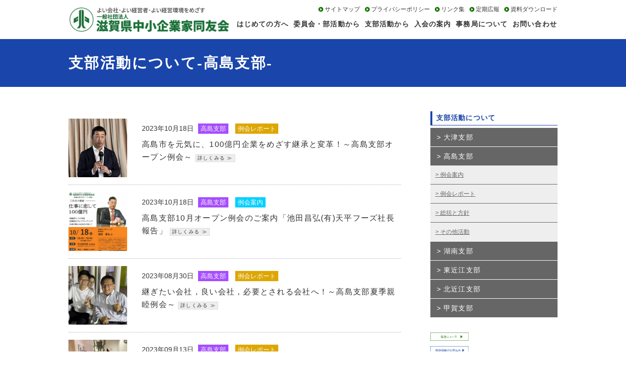

--- FILE ---
content_type: text/html; charset=UTF-8
request_url: https://shiga.doyu.jp/takashima/page/4
body_size: 5051
content:
<!DOCTYPE html><!--NEW-->
<html lang="ja">
<head>
<meta charset="UTF-8">
<meta name="viewport" content="width=1200" />
<title>高島市を元気に、100億円企業をめざす継承と変革！～高島支部オープン例会～｜滋賀県中小企業家同友会</title>
<meta name="description" content="滋賀県中小企業家同友会は、企業経営における明確な経営理念の確立と、その理念を実現するための「中期経営方針（経営戦略）」「経営計画（年度計画）」を総称した「経営指針」の策定および実践を中心課題として、取り組んでいます。" />
<meta name="keywords" content="経営理念,経営指針,経営戦略,滋賀県中小企業家同友会" />
<meta name="author" content="滋賀県中小企業家同友会">
<meta name="copyright" content="滋賀県中小企業家同友会">
<link rev="made" href="https://shiga.doyu.jp/" title="author" />
<link rel="start" href="https://shiga.doyu.jp/" title="start" />
<link rel="contents" href="https://shiga.doyu.jp/" title="index" />
<script src='https://ajax.googleapis.com/ajax/libs/jquery/1.12.0/jquery.min.js'></script>
<link href="https://fonts.googleapis.com/earlyaccess/mplus1p.css" rel="stylesheet" />
<link rel="stylesheet" href="https://shiga.doyu.jp/wordpress/wp-content/themes/shiga-doyu/style.css" />

	

<link rel='dns-prefetch' href='//ajaxzip3.github.io' />
<link rel='dns-prefetch' href='//s.w.org' />
<link rel="alternate" type="application/rss+xml" title="滋賀県中小企業家同友会 &raquo; フィード" href="https://shiga.doyu.jp/feed" />
<link rel="alternate" type="application/rss+xml" title="滋賀県中小企業家同友会 &raquo; コメントフィード" href="https://shiga.doyu.jp/comments/feed" />
<link rel="alternate" type="application/rss+xml" title="滋賀県中小企業家同友会 &raquo; 高島支部 フィード" href="https://shiga.doyu.jp/takashima/feed/" />
		<script type="text/javascript">
			window._wpemojiSettings = {"baseUrl":"https:\/\/s.w.org\/images\/core\/emoji\/2.4\/72x72\/","ext":".png","svgUrl":"https:\/\/s.w.org\/images\/core\/emoji\/2.4\/svg\/","svgExt":".svg","source":{"concatemoji":"https:\/\/shiga.doyu.jp\/wordpress\/wp-includes\/js\/wp-emoji-release.min.js?ver=4.9.4"}};
			!function(a,b,c){function d(a,b){var c=String.fromCharCode;l.clearRect(0,0,k.width,k.height),l.fillText(c.apply(this,a),0,0);var d=k.toDataURL();l.clearRect(0,0,k.width,k.height),l.fillText(c.apply(this,b),0,0);var e=k.toDataURL();return d===e}function e(a){var b;if(!l||!l.fillText)return!1;switch(l.textBaseline="top",l.font="600 32px Arial",a){case"flag":return!(b=d([55356,56826,55356,56819],[55356,56826,8203,55356,56819]))&&(b=d([55356,57332,56128,56423,56128,56418,56128,56421,56128,56430,56128,56423,56128,56447],[55356,57332,8203,56128,56423,8203,56128,56418,8203,56128,56421,8203,56128,56430,8203,56128,56423,8203,56128,56447]),!b);case"emoji":return b=d([55357,56692,8205,9792,65039],[55357,56692,8203,9792,65039]),!b}return!1}function f(a){var c=b.createElement("script");c.src=a,c.defer=c.type="text/javascript",b.getElementsByTagName("head")[0].appendChild(c)}var g,h,i,j,k=b.createElement("canvas"),l=k.getContext&&k.getContext("2d");for(j=Array("flag","emoji"),c.supports={everything:!0,everythingExceptFlag:!0},i=0;i<j.length;i++)c.supports[j[i]]=e(j[i]),c.supports.everything=c.supports.everything&&c.supports[j[i]],"flag"!==j[i]&&(c.supports.everythingExceptFlag=c.supports.everythingExceptFlag&&c.supports[j[i]]);c.supports.everythingExceptFlag=c.supports.everythingExceptFlag&&!c.supports.flag,c.DOMReady=!1,c.readyCallback=function(){c.DOMReady=!0},c.supports.everything||(h=function(){c.readyCallback()},b.addEventListener?(b.addEventListener("DOMContentLoaded",h,!1),a.addEventListener("load",h,!1)):(a.attachEvent("onload",h),b.attachEvent("onreadystatechange",function(){"complete"===b.readyState&&c.readyCallback()})),g=c.source||{},g.concatemoji?f(g.concatemoji):g.wpemoji&&g.twemoji&&(f(g.twemoji),f(g.wpemoji)))}(window,document,window._wpemojiSettings);
		</script>
		<style type="text/css">
img.wp-smiley,
img.emoji {
	display: inline !important;
	border: none !important;
	box-shadow: none !important;
	height: 1em !important;
	width: 1em !important;
	margin: 0 .07em !important;
	vertical-align: -0.1em !important;
	background: none !important;
	padding: 0 !important;
}
</style>
<script type='text/javascript' src='https://shiga.doyu.jp/wordpress/wp-includes/js/jquery/jquery.js?ver=1.12.4'></script>
<script type='text/javascript' src='https://shiga.doyu.jp/wordpress/wp-includes/js/jquery/jquery-migrate.min.js?ver=1.4.1'></script>
<link rel='https://api.w.org/' href='https://shiga.doyu.jp/wp-json/' />
<link rel="EditURI" type="application/rsd+xml" title="RSD" href="https://shiga.doyu.jp/wordpress/xmlrpc.php?rsd" />
<link rel="wlwmanifest" type="application/wlwmanifest+xml" href="https://shiga.doyu.jp/wordpress/wp-includes/wlwmanifest.xml" /> 
<meta name="generator" content="WordPress 4.9.4" />
<!-- Global site tag (gtag.js) - Google Analytics -->
<script async src="https://www.googletagmanager.com/gtag/js?id=UA-105852707-17"></script>
<script>
  window.dataLayer = window.dataLayer || [];
  function gtag(){dataLayer.push(arguments);}
  gtag('js', new Date());

  gtag('config', 'UA-105852707-17');
</script>
	</head>
<body id="page"><div id="wrapper">
<header>
<h1><a href="https://shiga.doyu.jp/"><img src="https://shiga.doyu.jp/wordpress/wp-content/themes/shiga-doyu/image/main_logo.png" alt="滋賀県中小企業家同友会" ></a></h1>
<ul class="sub_nav">
<li><a href="https://shiga.doyu.jp/site_map">サイトマップ</a></li>
<li><a href="https://shiga.doyu.jp/privacy">プライバシーポリシー</a></li>
<li><a href="https://shiga.doyu.jp/link_collection">リンク集</a></li>
<li><a href="https://shiga.doyu.jp/document_new">定期広報</a></li>
<li><a href="https://shiga.doyu.jp/document_data">資料ダウンロード</a></li>
</ul>

<nav id="global-nav">
  <ul>
<li class="accordion"><a href="/">はじめての方へ</a>
<ul class="sub-menu">
<li><a href="https://shiga.doyu.jp/doyu_overview">中小企業家同友会とは</a></li>
<li><a href="https://shiga.doyu.jp/activity_policy">　活動方針</a></li>
<li><a href="https://shiga.doyu.jp/soshiki">　組織概要</a></li>
<li><a href="https://shiga.doyu.jp/corporate_identity">　理念</a></li>
<li><a href="https://shiga.doyu.jp/activity_overview">　活動概要</a></li>
</ul>
</li>

<li class="accordion"><a href="https://shiga.doyu.jp/policy">委員会・部活動から</a>
<ul class="sub-menu">
<li><a href="https://shiga.doyu.jp/management">経営労働委員会</a></li>
<li><a href="https://shiga.doyu.jp/kyoiku">共育・求人委員会</a></li>
<li><a href="https://shiga.doyu.jp/industry">新産業委員会</a></li>
<li><a href="https://shiga.doyu.jp/universal">ユニバーサル委員会</a></li>
<li><a href="https://shiga.doyu.jp/policy">政策委員会</a></li>
<li><a href="https://shiga.doyu.jp/regular_meeting">例会委員会</a></li>
<li><a href="https://shiga.doyu.jp/organization">仲間づくり委員会</a></li>
<li><a href="https://shiga.doyu.jp/environment">環境経営委員会</a></li>
<li><a href="https://shiga.doyu.jp/youth">青年部</a></li>
<li><a href="https://shiga.doyu.jp/jyosei">女性部</a></li>
</ul>
</li>

<li class="accordion"><a href="https://shiga.doyu.jp/otsu">支部活動から</a>
<ul class="sub-menu">
<li><a href="https://shiga.doyu.jp/otsu">大津支部</a></li>
<li><a href="https://shiga.doyu.jp/takashima">高島支部</a></li>
<li><a href="https://shiga.doyu.jp/konan">湖南支部</a></li>
<li><a href="https://shiga.doyu.jp/higashiomi">東近江支部</a></li>
<li><a href="https://shiga.doyu.jp/kitaomi">北近江支部</a></li>
<li><a href="https://shiga.doyu.jp/koga">甲賀支部</a></li>
</ul>
</li>
<li class="accordion"><a href="https://shiga.doyu.jp/">入会の案内</a>
<ul class="sub-menu">
<li><a href="https://shiga.doyu.jp/admission">入会について</a></li>
<li><a href="https://shiga.doyu.jp/contact">入会相談フォーム・資料請求</a></li>
<li><a href="https://shiga.doyu.jp/qa">よくある質問</a></li>
<li><a href="https://shiga.doyu.jp/staff_voice">会員が語る滋賀同友会</a></li>
</ul>
</li>

<li class="accordion"><a href="https://shiga.doyu.jp/access">事務局について</a>
<ul class="sub-menu">
<li><a href="https://shiga.doyu.jp/access/#staff_list">スタッフ紹介</a></li>
<li><a href="https://shiga.doyu.jp/access/#access">アクセス</a></li>
<li><a href="https://shiga.doyu.jp/contact">お問い合わせ</a></li>
</ul>
</li>

<li><a href="https://shiga.doyu.jp/contact">お問い合わせ</a></li>
</ul>
</nav>
<!--<script src="js/jquery.min.js"></script>-->
<script src="https://shiga.doyu.jp/wordpress/wp-content/themes/shiga-doyu/js/nav.js"></script>
<a href="https://shiga.doyu.jp/contact" class="contact sp"><img src="https://shiga.doyu.jp/wordpress/wp-content/themes/shiga-doyu/image/sp_h_contact.png" alt=""></a>
</header><div id="page_tit">
<div><h2>支部活動について-高島支部-</h2></div>
</div>
<div id="contenar">


<div class="blog_box">
<ul class="blog_list">
<li><a href="https://shiga.doyu.jp/takashima/takashima_report/id_10719">
<figure>
<img width="300" height="300" src="https://shiga.doyu.jp/wordpress/wp-content/uploads/2023/10/IMG_0892-1-e1698288143629-300x300.jpg" class="attachment-blog_thum size-blog_thum wp-post-image" alt="" srcset="https://shiga.doyu.jp/wordpress/wp-content/uploads/2023/10/IMG_0892-1-e1698288143629-300x300.jpg 300w, https://shiga.doyu.jp/wordpress/wp-content/uploads/2023/10/IMG_0892-1-e1698288143629-220x220.jpg 220w" sizes="(max-width: 300px) 100vw, 300px" /></figure> 
<p>
<b>
2023年10月18日</b>
<em class="area_tag takashima">高島支部</em>
<em class="type_tag takashima_report">
例会レポート</em>
<span>高島市を元気に、100億円企業をめざす継承と変革！～高島支部オープン例会～</span>
</p>
</a></li>
<li><a href="https://shiga.doyu.jp/takashima/takashima_news/id_10711">
<figure>
<img width="300" height="300" src="https://shiga.doyu.jp/wordpress/wp-content/uploads/2023/10/2023_高島ブロック10月op例会軽-e1697159797260-300x300.jpg" class="attachment-blog_thum size-blog_thum wp-post-image" alt="" srcset="https://shiga.doyu.jp/wordpress/wp-content/uploads/2023/10/2023_高島ブロック10月op例会軽-e1697159797260-300x300.jpg 300w, https://shiga.doyu.jp/wordpress/wp-content/uploads/2023/10/2023_高島ブロック10月op例会軽-e1697159797260-220x220.jpg 220w" sizes="(max-width: 300px) 100vw, 300px" /></figure> 
<p>
<b>
2023年10月18日</b>
<em class="area_tag takashima">高島支部</em>
<em class="type_tag takashima_news">
例会案内</em>
<span>高島支部10月オープン例会のご案内「池田昌弘(有)天平フーズ社長報告」</span>
</p>
</a></li>
<li><a href="https://shiga.doyu.jp/takashima/takashima_report/id_10654">
<figure>
<img width="300" height="300" src="https://shiga.doyu.jp/wordpress/wp-content/uploads/2023/09/IMG_0547-e1694762447571-300x300.jpg" class="attachment-blog_thum size-blog_thum wp-post-image" alt="" srcset="https://shiga.doyu.jp/wordpress/wp-content/uploads/2023/09/IMG_0547-e1694762447571-300x300.jpg 300w, https://shiga.doyu.jp/wordpress/wp-content/uploads/2023/09/IMG_0547-e1694762447571-220x220.jpg 220w" sizes="(max-width: 300px) 100vw, 300px" /></figure> 
<p>
<b>
2023年08月30日</b>
<em class="area_tag takashima">高島支部</em>
<em class="type_tag takashima_report">
例会レポート</em>
<span>継ぎたい会社，良い会社，必要とされる会社へ！～高島支部夏季親睦例会～</span>
</p>
</a></li>
<li><a href="https://shiga.doyu.jp/takashima/takashima_report/id_10827">
<figure>
<img width="300" height="300" src="https://shiga.doyu.jp/wordpress/wp-content/uploads/2023/11/IMG_0654-300x300.jpg" class="attachment-blog_thum size-blog_thum wp-post-image" alt="" srcset="https://shiga.doyu.jp/wordpress/wp-content/uploads/2023/11/IMG_0654-300x300.jpg 300w, https://shiga.doyu.jp/wordpress/wp-content/uploads/2023/11/IMG_0654-220x220.jpg 220w" sizes="(max-width: 300px) 100vw, 300px" /></figure> 
<p>
<b>
2023年09月13日</b>
<em class="area_tag takashima">高島支部</em>
<em class="type_tag takashima_report">
例会レポート</em>
<span>事業主から経営者になって見えてきたこと～高島支部9月例会~</span>
</p>
</a></li>
<li><a href="https://shiga.doyu.jp/takashima/takashima_news/id_10618">
<figure>
<img width="300" height="300" src="https://shiga.doyu.jp/wordpress/wp-content/uploads/2023/09/9月例会チラシ　最終修正版-e1693541050171-300x300.jpg" class="attachment-blog_thum size-blog_thum wp-post-image" alt="" srcset="https://shiga.doyu.jp/wordpress/wp-content/uploads/2023/09/9月例会チラシ　最終修正版-e1693541050171-300x300.jpg 300w, https://shiga.doyu.jp/wordpress/wp-content/uploads/2023/09/9月例会チラシ　最終修正版-e1693541050171-220x220.jpg 220w" sizes="(max-width: 300px) 100vw, 300px" /></figure> 
<p>
<b>
2023年09月13日</b>
<em class="area_tag takashima">高島支部</em>
<em class="type_tag takashima_news">
例会案内</em>
<span>高島支部9月例会のご案内「『事業主』から『経営者』になって」</span>
</p>
</a></li>
<li><a href="https://shiga.doyu.jp/takashima/takashima_blog/id_10580">
<figure>
<img width="300" height="300" src="https://shiga.doyu.jp/wordpress/wp-content/uploads/2023/08/3か月で学ぶ決算書入門（テキスト写真）-e1692686611594-300x300.jpg" class="attachment-blog_thum size-blog_thum wp-post-image" alt="" srcset="https://shiga.doyu.jp/wordpress/wp-content/uploads/2023/08/3か月で学ぶ決算書入門（テキスト写真）-e1692686611594-300x300.jpg 300w, https://shiga.doyu.jp/wordpress/wp-content/uploads/2023/08/3か月で学ぶ決算書入門（テキスト写真）-e1692686611594-220x220.jpg 220w" sizes="(max-width: 300px) 100vw, 300px" /></figure> 
<p>
<b>
2023年09月20日</b>
<em class="area_tag takashima">高島支部</em>
<em class="type_tag takashima_blog">
その他活動</em>
<span>３か月で学ぶ「集中・決算書勉強会！」（オリテ＋連続6講座　オンライン）</span>
</p>
</a></li>
<li><a href="https://shiga.doyu.jp/takashima/takashima_news/id_10561">
<figure>
<img width="300" height="300" src="https://shiga.doyu.jp/wordpress/wp-content/uploads/2023/08/8月例会チラシ20230730作-e1690944208176-300x300.jpg" class="attachment-blog_thum size-blog_thum wp-post-image" alt="" srcset="https://shiga.doyu.jp/wordpress/wp-content/uploads/2023/08/8月例会チラシ20230730作-e1690944208176-300x300.jpg 300w, https://shiga.doyu.jp/wordpress/wp-content/uploads/2023/08/8月例会チラシ20230730作-e1690944208176-220x220.jpg 220w" sizes="(max-width: 300px) 100vw, 300px" /></figure> 
<p>
<b>
2023年08月30日</b>
<em class="area_tag takashima">高島支部</em>
<em class="type_tag takashima_news">
例会案内</em>
<span>高島支部８月夏季親睦例会のご案内</span>
</p>
</a></li>
<li><a href="https://shiga.doyu.jp/takashima/takashima_report/id_10538">
<figure>
<img width="300" height="300" src="https://shiga.doyu.jp/wordpress/wp-content/uploads/2023/06/IMG_9949-300x300.jpg" class="attachment-blog_thum size-blog_thum wp-post-image" alt="" srcset="https://shiga.doyu.jp/wordpress/wp-content/uploads/2023/06/IMG_9949-300x300.jpg 300w, https://shiga.doyu.jp/wordpress/wp-content/uploads/2023/06/IMG_9949-220x220.jpg 220w" sizes="(max-width: 300px) 100vw, 300px" /></figure> 
<p>
<b>
2023年06月21日</b>
<em class="area_tag takashima">高島支部</em>
<em class="type_tag takashima_report">
例会レポート</em>
<span>同友会で学ぶ、経営者が変わる、仲間が増える、地域が変わる～高島ブロック6月例会～</span>
</p>
</a></li>
<li><a href="https://shiga.doyu.jp/takashima/takashima_news/id_10433">
<figure>
<img width="300" height="300" src="https://shiga.doyu.jp/wordpress/wp-content/uploads/2023/06/高島支部6月例会チラシ20230608作-e1686204591855-300x300.jpg" class="attachment-blog_thum size-blog_thum wp-post-image" alt="" srcset="https://shiga.doyu.jp/wordpress/wp-content/uploads/2023/06/高島支部6月例会チラシ20230608作-e1686204591855-300x300.jpg 300w, https://shiga.doyu.jp/wordpress/wp-content/uploads/2023/06/高島支部6月例会チラシ20230608作-e1686204591855-220x220.jpg 220w" sizes="(max-width: 300px) 100vw, 300px" /></figure> 
<p>
<b>
2023年06月21日</b>
<em class="area_tag takashima">高島支部</em>
<em class="type_tag takashima_news">
例会案内</em>
<span>高島支部6月例会のご案内「井の中の蛙、同友会を知る～同友会で行動し続ける私が伝えたいもの～」</span>
</p>
</a></li>
<li><a href="https://shiga.doyu.jp/takashima/takashima_report/id_10249">
<figure>
<img width="300" height="300" src="https://shiga.doyu.jp/wordpress/wp-content/uploads/2023/05/懇親会後の集合写真-300x300.jpg" class="attachment-blog_thum size-blog_thum wp-post-image" alt="" srcset="https://shiga.doyu.jp/wordpress/wp-content/uploads/2023/05/懇親会後の集合写真-300x300.jpg 300w, https://shiga.doyu.jp/wordpress/wp-content/uploads/2023/05/懇親会後の集合写真-220x220.jpg 220w" sizes="(max-width: 300px) 100vw, 300px" /></figure> 
<p>
<b>
2023年05月18日</b>
<em class="area_tag takashima">高島支部</em>
<em class="type_tag takashima_report">
例会レポート</em>
<span>子供たちに未来を託せる地域と企業づくりめざして～高島支部設立総会を111名の参加で開催！～</span>
</p>
</a></li>
<li><a href="https://shiga.doyu.jp/takashima/takashima_summary/id_10891">
<figure>
<img width="300" height="300" src="https://shiga.doyu.jp/wordpress/wp-content/uploads/2023/11/IMG_7820-300x300.jpg" class="attachment-blog_thum size-blog_thum wp-post-image" alt="" srcset="https://shiga.doyu.jp/wordpress/wp-content/uploads/2023/11/IMG_7820-300x300.jpg 300w, https://shiga.doyu.jp/wordpress/wp-content/uploads/2023/11/IMG_7820-220x220.jpg 220w" sizes="(max-width: 300px) 100vw, 300px" /></figure> 
<p>
<b>
2023年04月30日</b>
<em class="area_tag takashima">高島支部</em>
<em class="type_tag takashima_summary">
総括と方針</em>
<span>2022年度高島ブロック活動報告　2023年度高島支部活動方針</span>
</p>
</a></li>
<li><a href="https://shiga.doyu.jp/takashima/takashima_report/id_10186">
<figure>
<img width="300" height="300" src="https://shiga.doyu.jp/wordpress/wp-content/uploads/2023/04/IMG_8807-300x300.jpg" class="attachment-blog_thum size-blog_thum wp-post-image" alt="" srcset="https://shiga.doyu.jp/wordpress/wp-content/uploads/2023/04/IMG_8807-300x300.jpg 300w, https://shiga.doyu.jp/wordpress/wp-content/uploads/2023/04/IMG_8807-220x220.jpg 220w" sizes="(max-width: 300px) 100vw, 300px" /></figure> 
<p>
<b>
2023年03月15日</b>
<em class="area_tag takashima">高島支部</em>
<em class="type_tag takashima_report">
例会レポート</em>
<span>高島最後のブロック長としてのリーダーシップ～高島ブロックオープン例会～</span>
</p>
</a></li>
</ul>
<!-- pager -->
<div class="pagination">
    <a class="prev page-numbers" href="https://shiga.doyu.jp/takashima/page/3">« 前へ</a>
<a class='page-numbers' href='https://shiga.doyu.jp/takashima/'>1</a>
<a class='page-numbers' href='https://shiga.doyu.jp/takashima/page/2'>2</a>
<a class='page-numbers' href='https://shiga.doyu.jp/takashima/page/3'>3</a>
<span aria-current='page' class='page-numbers current'>4</span>
<a class='page-numbers' href='https://shiga.doyu.jp/takashima/page/5'>5</a>
<a class='page-numbers' href='https://shiga.doyu.jp/takashima/page/6'>6</a>
<a class='page-numbers' href='https://shiga.doyu.jp/takashima/page/7'>7</a>
<a class='page-numbers' href='https://shiga.doyu.jp/takashima/page/8'>8</a>
<span class="page-numbers dots">&hellip;</span>
<a class='page-numbers' href='https://shiga.doyu.jp/takashima/page/13'>13</a>
<a class="next page-numbers" href="https://shiga.doyu.jp/takashima/page/5">次へ »</a></div>
<!-- /pager --></div>

	<div class="side_box"><h5>支部活動について</h5>
<ul class="area_nav">
<li><a href="https://shiga.doyu.jp/otsu">大津支部</a>
</li>
<li><a href="https://shiga.doyu.jp/takashima">高島支部</a>
 <ul>
  <li><a href="https://shiga.doyu.jp/takashima/takashima_category/takashima_news">例会案内</a></li><li><a href="https://shiga.doyu.jp/takashima/takashima_category/takashima_report">例会レポート</a></li><li><a href="https://shiga.doyu.jp/takashima/takashima_category/takashima_summary">総括と方針</a></li><li><a href="https://shiga.doyu.jp/takashima/takashima_category/takashima_blog">その他活動</a></li> </ul>
</li>
<li><a href="https://shiga.doyu.jp/konan">湖南支部</a>
</li>
<li><a href="https://shiga.doyu.jp/higashiomi">東近江支部</a>
</li>
<li><a href="https://shiga.doyu.jp/kitaomi">北近江支部</a>
</li>

<li><a href="https://shiga.doyu.jp/koga">甲賀支部</a>
</li>
</ul>
<ol class="side_bnr">
<li><a href="https://shiga.doyu.jp/info" ><img src="https://shiga.doyu.jp/wordpress/wp-content/themes/shiga-doyu/img/side_bnr3.jpg" alt="インフォメーション"></a></li>
<li><a href="https://shiga.e-doyu.jp/s.event/" target="_blank"><img src="https://shiga.doyu.jp/wordpress/wp-content/themes/shiga-doyu/img/side_bnr1.jpg" alt="例会体験のお申込み"></a></li>
<li><a href="https://shiga.doyu.jp/contact"><img src="https://shiga.doyu.jp/wordpress/wp-content/themes/shiga-doyu/img/side_bnr2.jpg" alt="お問い合わせ"></a></li>
</ol></div>
</div><!-- //#contenar -->
</div><!-- //wrapper -->
<footer>
<div id="f_bnr">
	<ul>	

<li><a href="https://shiga.e-doyu.jp/login.html" target="_blank">
<img src="https://shiga.doyu.jp/wordpress/wp-content/themes/shiga-doyu/image/footer_bnr2.jpg" alt="同友会活動支援システム"></a></li>
<li><a href="//www.jobway.jp/" target="_blank">
<img src="https://shiga.doyu.jp/wordpress/wp-content/themes/shiga-doyu/image/footer_bnr3.jpg" alt="jobway"></a></li>
<li><a href="//www.doyu.jp/" target="_blank">
<img src="https://shiga.doyu.jp/wordpress/wp-content/themes/shiga-doyu/image/footer_bnr7.jpg" alt="中小企業家同友会全国協議会"></a></li>
<li><a href="https://www.sys.doyu.jp/member/" target="_blank">
<img src="https://shiga.doyu.jp/wordpress/wp-content/themes/shiga-doyu/image/footer_bnr8.jpg" alt="同友会全国会員データベース"></a></li>
<li><a href="https://www.kyo-navi.com/" target="_blank">
<img src="https://shiga.doyu.jp/wordpress/wp-content/themes/shiga-doyu/image/footer_bnr9.jpg" alt="滋賀・京都しごとナビ"></a></li>
<li><a href="https://shiga.doyu.jp/universal/universal_category/universal_disability" target="_blank">
<img src="https://shiga.doyu.jp/wordpress/wp-content/themes/shiga-doyu/image/footer_bnr10.jpg" alt="障害者の職場見学 実習受入れ賛同企画"></a></li>
<li><a href="//www.west-design.com/tomosodachi/" target="_blank">
<img src="https://shiga.doyu.jp/wordpress/wp-content/themes/shiga-doyu/image/footer_bnr11.jpg" alt="月刊共育ち"></a></li>
<li><a href="https://shiga.e-doyu.jp/s.event/" target="_blank">
<img src="https://shiga.doyu.jp/wordpress/wp-content/themes/shiga-doyu/image/footer_bnr12.jpg" alt="例会参加のお申込み"></a></li>
</ul></div>

<nav id="f_nav">
<ul>
<li><a href="">はじめての方へ</a>
<ul class="sub-menu">
<li><a href="https://shiga.doyu.jp/doyu_overview">中小企業家同友会とは</a></li>
<li><a href="https://shiga.doyu.jp/activity_policy">　活動方針</a></li>
<li><a href="https://shiga.doyu.jp/soshiki">　組織概要</a></li>
<li><a href="https://shiga.doyu.jp/corporate_identity">　理念</a></li>
<li><a href="https://shiga.doyu.jp/activity_overview">　活動概要</a></li>
</ul>
</li>

<li><a href="/concept">委員会・部活動から</a>
<ul class="sub-menu">
<li><a href="https://shiga.doyu.jp/management">経営労働委員会</a></li>
<li><a href="https://shiga.doyu.jp/kyoiku">共育・求人委員会</a></li>
<li><a href="https://shiga.doyu.jp/industry">新産業委員会</a></li>
<li><a href="https://shiga.doyu.jp/universal">ユニバーサル委員会</a></li>
<li><a href="https://shiga.doyu.jp/policy">政策委員会</a></li>
<li><a href="https://shiga.doyu.jp/regular_meeting">例会委員会</a></li>
<li><a href="https://shiga.doyu.jp/organization">仲間づくり委員会</a></li>
<li><a href="https://shiga.doyu.jp/environment">環境経営委員会</a></li>
<li><a href="https://shiga.doyu.jp/youth">青年部</a></li>
<li><a href="https://shiga.doyu.jp/jyosei">女性部</a></li>
</ul>
</li>

<li><a href="https://shiga.doyu.jp/otsu">⽀部活動から</a>
<ul class="sub-menu">
<li><a href="https://shiga.doyu.jp/otsu">大津支部</a></li>
<li><a href="https://shiga.doyu.jp/takashima">高島支部</a></li>
<li><a href="https://shiga.doyu.jp/konan">湖南支部</a></li>
<li><a href="https://shiga.doyu.jp/higashiomi">東近江支部</a></li>
<li><a href="https://shiga.doyu.jp/kitaomi">北近江支部</a></li>
<li><a href="https://shiga.doyu.jp/koga">甲賀支部</a></li>
</ul>
</li>	
	
<li><a href="https://shiga.doyu.jp/admission">入会の案内</a>
<ul class="sub-menu">
<li><a href="https://shiga.doyu.jp/admission">入会について</a></li>
<li><a href="https://shiga.doyu.jp/consultation">入会相談フォーム・資料請求</a></li>
<li><a href="https://shiga.doyu.jp/qa">よくある質問</a></li>
<li><a href="https://shiga.doyu.jp/staff_voice">会員が語る滋賀同友会</a></li>
</ul>
</li>

<li><a href="https://shiga.doyu.jp/access">事務局について</a>
<ul class="sub-menu">
<li><a href="https://shiga.doyu.jp/access/#staff_list">スタッフ紹介</a></li>
<li><a href="https://shiga.doyu.jp/access/#access">アクセス</a></li>
<li><a href="https://shiga.doyu.jp/contact">お問い合わせ</a></li>
</ul>

<li>
<ul class="sub-menu_last">
<li><a href="https://shiga.doyu.jp/contact">お問い合わせ</a></li>
<li><a href="https://shiga.doyu.jp/site_map">サイトマップ</a></li>
<li><a href="https://shiga.doyu.jp/privacy">プライバシーポリシー</a></li>
<li><a href="https://shiga.doyu.jp/link_collection">リンク集</a></li>
<li><a href="https://shiga.doyu.jp/document_new">定期広報</a></li>
<li><a href="https://shiga.doyu.jp/document_data">資料ダウンロード</a></li>
</ul>
</li>

</ul>
</nav>
<script src="https://shiga.doyu.jp/wordpress/wp-content/themes/shiga-doyu/js/nav2.js"></script>

<div id="f_text">
<ul class="f_sns">
<!---
<li><a href="" target="_blank"><img src="https://shiga.doyu.jp/wordpress/wp-content/themes/shiga-doyu/image/icon_insta.png" alt="インスタグラム"></a></li>
<li><a href="" target="_blank"><img src="https://shiga.doyu.jp/wordpress/wp-content/themes/shiga-doyu/image/icon_twitter.png" alt="ツイッター"></a></li>
<li><a href="" target="_blank"><img src="https://shiga.doyu.jp/wordpress/wp-content/themes/shiga-doyu/image/icon_fb.png" alt="フェイスブック"></a></li>-->
</ul>
<strong><a href="https://shiga.doyu.jp/"><img src="https://shiga.doyu.jp/wordpress/wp-content/themes/shiga-doyu/image/main_logo2.png" alt="滋賀県中小企業家同友会"></a></strong>
<p class="access">〒525-0059 滋賀県草津市野路８丁目１３－１ ＫＥ草津ビル１階<br>
電話番号：077（561）5333 / FAX：077（561）5334</p>
<p class="copy">Copyright (C) 2018 一般社団法人 滋賀県中小企業家同友会 All Rights Reserved.</p>

</div>

</footer>
<script type='text/javascript' src='https://ajaxzip3.github.io/ajaxzip3.js?ver=20140807'></script>
<script type='text/javascript' src='https://shiga.doyu.jp/wordpress/wp-includes/js/wp-embed.min.js?ver=4.9.4'></script>
</body>
</html>

--- FILE ---
content_type: text/css
request_url: https://shiga.doyu.jp/wordpress/wp-content/themes/shiga-doyu/css/pc/common.css
body_size: 1265
content:
@charset "utf-8";
/*
===============================================================================
PC_hidden
===============================================================================
*/
#menu_btn,
.sp_menu
{
  display: none;
}
br.sp{
  display: none;
}
.sp{
	display:none;
}
img{
	max-width:100%;
	height:auto;
}
/*
===============================================================================
Body
===============================================================================
*/

body{overflow: auto;
line-height:200%;}

.wf-mplus1p { font-family: "Mplus 1p";
text-shadow: 0px 0px 1px rgba(0, 0, 0, .1);}
/*
===============================================================================
Header
===============================================================================
*/
header{
	width:1000px;
	height:80px;
	margin:0 auto;
	position:relative;
}
header h1{
	position:absolute;
	top:15px;
}
header h1 img{
	width:340px;
	height:auto;
}
header ul.sub_nav{
	position:absolute;
	top:5px;
	right:0;
	display: -webkit-flex;
    display: flex;
}
header ul.sub_nav li{
	float:left;
	margin-left:10px;
}
header ul.sub_nav li a{
	display:block;
	position:relative;
	font-size:12px;
	padding-left:13px;
}
header ul.sub_nav li a:before{
	display:block;
	content:"";
	background:url(../../image/arrow.png) no-repeat left center;
	background-size:10px;
	height:100%;
	width:15px;
	position:absolute;
	left:0;
	top:0;
}
/*
===============================================================================
Navigation
===============================================================================
*/
.toggle{
	display:none;
}

.accordion .sub-menu li{
	padding: 0;
	text-align:center;
	letter-spacing:0.08em;
	position:relative;
}
#global-nav > ul{
	display:table;
	margin:0 auto;
	padding:5px 0;
		
}
#global-nav > ul > li{
	float:left;
	font-weight: bold;
	margin-left:10px;
	font-size:14px;
	letter-spacing:.08em;
}
#global-nav > ul > li:last-child{
	border-right:#FFF solid 1px;
}

#global-nav{
	position:absolute;
	bottom:12px;
	right:0;
	text-align:right;
}
.accordion .sub-menu{
	display:none;
	position: absolute;
    top:40px;
    left:10px;
    z-index: 99999;
	width:auto;
	background-color:#FFF;
}
.accordion:nth-child(2) .sub-menu{
	position: absolute;
    top:40px;
	left:130px;
}
.accordion:nth-child(3) .sub-menu{
	position: absolute;
    top:40px;
    left:230px;
}
.accordion:nth-child(4) .sub-menu{
	position: absolute;
    top:40px;
    left:330px;
}
.accordion:nth-child(5) .sub-menu{
	position: absolute;
    top:40px;
    left:430px;
}
.accordion .sub-menu li{
	padding:6px 15px;
	border-bottom:#CCC dotted 1px;
	text-align:left;
	background-color:#EEE;
}
.accordion .sub-menu li:before{
	content:"・";
}
.accordion .sub-menu li a{
	font-weight:normal;
}
/*
===============================================================================
Layout
===============================================================================
*/


/*
===============================================================================
Utility
===============================================================================
*/




/*
===============================================================================
Footer
===============================================================================
*/
footer{
background-color:#666;
}
footer nav#f_nav{
	display:block;
	width:100%;
	background:#FFF;
}
footer nav#f_nav > ul{
	width:1000px;
	margin:0 auto;
	position:relative;
	display:table;
}
/*footer nav#f_nav > ul:before{
	content:"";
	background:url(/image/footer_img.png) no-repeat left bottom;
	width:1200px;
	height:108px;
	display:block;
	position:absolute;
	top:-96px;
	left:50%;
	margin-left:-600px;
}*/
footer nav#f_nav a{
text-decoration:none;
line-height:180%;
}
footer nav#f_nav > ul > li{
	border-left:#B2B2B2 solid 1px;
	float:left;
	width:166.666px;
	padding:10px 15px;
	margin:20px 0;
	min-height:240px;
}
footer nav#f_nav > ul > li > a{
	font-weight:bold;
}

footer nav#f_nav > ul > li > ul.sub-menu li{
	list-style-type: disc;
	margin-left:8px;
	font-size:0.8em;
}
footer nav#f_nav > ul > li:nth-child(6){
	border-right:#B2B2B2 solid 1px;
}
footer nav#f_nav > ul > li:nth-child(6) ul li a{
	font-weight:bold;
	font-size:12px;
}
footer nav#f_nav > ul > li:nth-child(6) ul li:before{
	content:"";
	padding-left:14px;
}
/*****/
footer #f_bnr{
	background-color: #1A45AB;
}
footer #f_bnr ul{
	display:table;
	width:1000px;
	margin:0 auto;
	padding:10px 0 0;
}
footer #f_bnr ul li{
	float: left;
	/*margin-right:8px;*/
	margin-right:6.666666px;
	margin-bottom:10px;
	/*width:160px;*/
	width:245px;
}
footer #f_bnr ul li img{
width:100%;
	height:auto;
}
footer #f_bnr ul li:nth-child(4n){
	margin-right:0;
}
footer #f_bnr ul li a{
display:block;
}
footer #f_text{
	width:1000px;
	margin:0 auto;
	padding:15px 0;
	display:block;
	color:#FFF;
	position:relative;

}
footer #f_text p.access{
	line-height:160%;
	position:absolute;
	top:15px;
	left:350px;
}
footer #f_text p.copy{
	display:block;
	margin-top:5px;
	font-size:11px;
	letter-spacing:0.08em;
}
footer #f_text strong img{
	width:330px;
}
footer #f_text .f_sns{
	position:absolute;
	top:15px;
	right:0;
}
footer #f_text .f_sns li{
		width:40px;
	height:auto;
	float:left;
	margin-left:10px;
}
footer #f_text .f_sns li img{
	width:100%;
	height:auto;
	float:left;
}
/*
===============================================================================
Contents Parts
===============================================================================
*/
.left_box{
	float:left;
}
.right_box{
	float:right;
}

/*
===============================================================================
Base Parts
===============================================================================
*/

/*----------------------------------------------------------------------

GO TOP

----------------------------------------------------------------------*/
.page-top
{
	display: none ;
	margin: 0 ;
	padding: 0 ;
}
 
.page-top p
{
	margin: 0 ;
	padding: 0 ;

	position: fixed ;
	right: 16px ;
	bottom: 16px ;
}
 
.move-page-top
{
	display: block ;
	background:#CCC;
	width: 50px ;
	height: 50px ;
	cursor: pointer ;
	border:#FFF solid 2px;
	color:#FFF;
	line-height: 50px ;
	text-decoration: none ;
	text-align: center ;

	-webkit-transition:all 0.3s ;
	-moz-transition:all 0.3s ;
	transition:all 0.3s ;
}





--- FILE ---
content_type: text/css
request_url: https://shiga.doyu.jp/wordpress/wp-content/themes/shiga-doyu/css/pc/contents.css
body_size: 7621
content:
@charset "utf-8";

a.e_link{
	color:#1A45AB;
	text-decoration:underline;
	position:relative;
	font-weight:bold;
	padding-right:16px;}

a.e_link:after{
	content:"";
	background:url(../../image/e_link.png) no-repeat left center;
	background-size:11px 11px;
	width:13px;
	height:12px;
	display: table;
	position:absolute;
	right:1px;
	top:0;
}
/*
===============================================================================
Home PC
===============================================================================
*/


/**/
#home .top_text{
	background-color:#1A45AB;
	padding:30px 0 50px;
	position:relative;
}
#home .top_text p{
	color:#FFFFFF;
	font-size:25px;
	font-weight:bold;
	text-align: center;
	line-height:150%;
	letter-spacing:0.01em;
	font-family: "Mplus 1p";
	text-shadow: 0px 0px 1px rgba(0, 0, 0, .1);
}
#home .top_text .bnr{
	display:table;
	margin:0 auto;
}
#home .top_text .bnr img{
	display:block;
	margin:30px auto 0;
	width:900px;
}

/* 2022 0525 */

#home .top_text .flex {
    width: 1000px;
    margin: 60px auto 0;
    display: flex;
    justify-content: space-between;
}

#home .top_text .movie {
width: 540px;
}

#home .top_text .side_box {
    width: 100%;
}

#home .top_text .side_box .side_bnr{
    display: flex;
	justify-content: space-between;
}



/*****
#home .top_info{
background:#FFF;
padding:20px 15px;
width:1100px;
border-radius:8px;
position:absolute;
top:-20px;
left:50%;
margin-left:-550px;
}
#home .top_info .tit{
width:25%;
height:auto;
padding:15px 20px;
border-right: #DDD solid 1px;
float:left;
}
#home .top_info .tit h2{
color:#31851F;
text-align:center;
font-weight:bold;
font-family: "Mplus 1p";
text-shadow: 0px 0px 1px rgba(0, 0, 0, .1);
font-size:25px;
}
#home .top_info .tit a{
background-color:#31851F;
display:block;
border-radius:5px;
padding:5px 10px;
margin-top:15px;
text-align:center;
}
#home .top_info .tit a img{
width:100px;
display:block;
text-align:center;
margin:0 auto;
}
#home .top_info ul{
width:73%;
float:right;
display:block;
padding:0 20px 0 0;
}
#home .top_info ul li{
padding:13px 10px;
border-bottom:#DDD dotted 1px;
}
#home .top_info ul li span{
padding-right:10px;
font-size:12px;
}
*****/
#home .top_slide .gallery-cell img{
	min-width:1000px;
}
/*トピックス・ニュース*/
.flickity-enabled{
	min-height:310px;

}
#home .top_news{
	padding:100px 0;
	background:url(../../image/bg_biwako.png) no-repeat 80% 20%;
}
#home .top_news h2{
	text-align:center;
	margin-bottom:50px;
	color:#1A45AB;
	font-size:40px;
	font-weight:bold;
	font-family: "Mplus 1p";
	text-shadow: 0px 0px 1px rgba(0, 0, 0, .1);
}
#home .top_news .gallery-cell{
	padding:4px 3px 0;
	position:relative;
	color:#FFF;
}
/*#home .top_news .gallery-cell.topic1:before{
content:"定例更新記録";
display: table;
color:#FFFFFF !important;
background-color:#8C6900;
padding:2px 5px;
font-size:13px;
letter-spacing:0.08em;
position:absolute;
top:0;
left:0;
z-index:9999999;
}
#home .top_news .gallery-cell.topic2:before{
content:"DOYUしが";
display: table;
color:#FFFFFF !important;
background-color:#0085B2;
padding:2px 5px;
font-size:13px;
letter-spacing:0.08em;
position:absolute;
top:0;
left:0;
z-index:9999999;
}
#home .top_news .gallery-cell.topic3:before{
content:"例会案内";
display: table;
color:#FFFFFF !important;
background-color:#8C0000;
padding:2px 5px;
font-size:13px;
letter-spacing:0.08em;
position:absolute;
top:0;
left:0;
z-index:9999999;
}
#home .top_news .gallery-cell.topic5:before{
content:"会員企業訪問";
display: table;
color:#FFFFFF !important;
background-color:#336600;
padding:2px 5px;
font-size:13px;
letter-spacing:0.08em;
position:absolute;
top:0;
left:0;
z-index:9999999;
}*/
#home .top_news .gallery-cell:before{
	content:"ニュース";
	display: table;
	color:#FFFFFF !important;
	background-color:#1A45AB;
	padding:2px 5px;
	font-size:13px;
	letter-spacing:0.08em;
	position:absolute;
	top:0;
	left:0;
	z-index:9999999;
}
#home .top_news .gallery-cell.info_secretariat:before{
	content:"事務局";
	display: table;
	color:#FFFFFF !important;
	background-color:#147300;
	padding:2px 5px;
	font-size:13px;
	letter-spacing:0.08em;
	position:absolute;
	top:0;
	left:0;
	z-index:9999999;
}
#home .top_news .gallery-cell.info_event:before{
	content:"本会行事";
	display: table;
	color:#FFFFFF !important;
	background-color:#666698;
	padding:2px 5px;
	font-size:13px;
	letter-spacing:0.08em;
	position:absolute;
	top:0;
	left:0;
	z-index:9999999;
}
#home .top_news .gallery-cell.summary_flyer:before, 
#home .top_news .gallery-cell.doyu_flyer:before, 
#home .top_news .gallery-cell.u_news:before, 
#home .top_news .gallery-cell.kagayaki_flyer:before{
	content:"定期広報";
	display: table;
	color:#FFFFFF !important;
	background-color:#157400;
	padding:2px 5px;
	font-size:13px;
	letter-spacing:0.08em;
	position:absolute;
	top:0;
	left:0;
	z-index:9999999;
}
#home .top_news .gallery-cell.topic4:before{
	content:"公開行事案内";
	display: table;
	color:#FFFFFF !important;
	background-color:#D20000;
	padding:2px 5px;
	font-size:13px;
	letter-spacing:0.08em;
	position:absolute;
	top:0;
	left:0;
	z-index:9999999;
}
#home .top_news .gallery-cell.otsu_news:before, 
#home .top_news .gallery-cell.takashima_news:before, 
#home .top_news .gallery-cell.konan_news:before, 
#home .top_news .gallery-cell.higashiomi_news:before, 
#home .top_news .gallery-cell.kitaomi_news:before, 
#home .top_news .gallery-cell.koga_news:before, 
#home .top_news .gallery-cell.policy_news:before, 
#home .top_news .gallery-cell.management_news:before, 
#home .top_news .gallery-cell.kyoiku_news:before, 
#home .top_news .gallery-cell.universal_news:before, 
#home .top_news .gallery-cell.industry_news:before, 
#home .top_news .gallery-cell.youth_news:before, 
#home .top_news .gallery-cell.jyosei_news:before, 
#home .top_news .gallery-cell.organization_news:before{
	content:"例会案内";
	display: table;
	color:#FFFFFF !important;
	background-color:#00d0ff;
	padding:2px 5px;
	font-size:13px;
	letter-spacing:0.08em;
	position:absolute;
	top:0;
	left:0;
	z-index:9999999;
}
#home .top_news .gallery-cell.otsu_report:before, 
#home .top_news .gallery-cell.takashima_report:before, 
#home .top_news .gallery-cell.higashiomi_report:before, 
#home .top_news .gallery-cell.kitaomi_report:before, 
#home .top_news .gallery-cell.koga_report:before, 
#home .top_news .gallery-cell.policy_report:before, 
#home .top_news .gallery-cell.management_report:before, 
#home .top_news .gallery-cell.kyoiku_report:before, 
#home .top_news .gallery-cell.universal_report:before, 
#home .top_news .gallery-cell.industry_report:before, 
#home .top_news .gallery-cell.youth_report:before, 
#home .top_news .gallery-cell.jyosei_report:before, 
#home .top_news .gallery-cell.organization_report:before{
	content:"例会レポート";
	display: table;
	color:#FFFFFF !important;
	background-color:#dea700;
	padding:2px 5px;
	font-size:13px;
	letter-spacing:0.08em;
	position:absolute;
	top:0;
	left:0;
	z-index:9999999;
}
#home .top_news .gallery-cell.otsu_summary:before, 
#home .top_news .gallery-cell.takashima_summary:before, 
#home .top_news .gallery-cell.konan_summary:before, 
#home .top_news .gallery-cell.higashiomi_summary:before, 
#home .top_news .gallery-cell.kitaomi_summary:before, 
#home .top_news .gallery-cell.koga_summary:before, 
#home .top_news .gallery-cell.policy_summary:before, 
#home .top_news .gallery-cell.management_summary:before, 
#home .top_news .gallery-cell.kyoiku_summary:before, 
#home .top_news .gallery-cell.universal_summary:before, 
#home .top_news .gallery-cell.industry_summary:before, 
#home .top_news .gallery-cell.youth_summary:before, 
#home .top_news .gallery-cell.jyosei_summary:before, 
#home .top_news .gallery-cell.organization_summary:before{
	content:"総括と方針";
	display: table;
	color:#FFFFFF !important;
	background-color:#46008C;
	padding:2px 5px;
	font-size:13px;
	letter-spacing:0.08em;
	position:absolute;
	top:0;
	left:0;
	z-index:9999999;
}
#home .top_news .gallery-cell.otsu_blog:before, 
#home .top_news .gallery-cell.takashima_blog:before, 
#home .top_news .gallery-cell.konan_blog:before, 
#home .top_news .gallery-cell.higashiomi_blog:before, 
#home .top_news .gallery-cell.kitaomi_blog:before, 
#home .top_news .gallery-cell.koga_blog:before, 
#home .top_news .gallery-cell.policy_blog:before, 
#home .top_news .gallery-cell.management_blog:before, 
#home .top_news .gallery-cell.kyoiku_blog:before, 
#home .top_news .gallery-cell.universal_blog:before, 
#home .top_news .gallery-cell.industry_blog:before, 
#home .top_news .gallery-cell.youth_blog:before, 
#home .top_news .gallery-cell.jyosei_blog:before, 
#home .top_news .gallery-cell.organization_blog:before{
	content:"その他活動";
	display: table;
	color:#FFFFFF !important;
	background-color:#333;
	padding:2px 5px;
	font-size:13px;
	letter-spacing:0.08em;
	position:absolute;
	top:0;
	left:0;
	z-index:9999999;
}

#page .blog_box em.area_tag.topic1, 
#page .blog_box em.type_tag.topic1{
	background-color:#8C6900;
}
#page .blog_box em.area_tag.topic2, 
#page .blog_box em.type_tag.topic2{
	background-color:#0085B2;
}
#page .blog_box em.area_tag.topic3, 
#page .blog_box em.type_tag.topic3{
	background-color:#8C0000;
}
#page .blog_box em.area_tag.topic4, 
#page .blog_box em.type_tag.topic4{
	background-color:#46008C;
}
#page .blog_box em.area_tag.topic5, 
#page .blog_box em.type_tag.topic5{
	background-color:#336600;
}

#home .top_news .gallery-cell a{
	display:block;
	width:200px;
	color:#333;
}

#home .top_news .gallery-cell figure img{
	display:block;
	width:200px;
	height:auto;
}
#home .top_news .gallery-cell{
	line-height:150%;
}
#home .top_news .gallery-cell img{
	margin-bottom:10px;
	display:block;
}
#home .top_news .gallery-cell span{
	display:block;
	font-size:12px;
}
/*トップコンテンツ*/
#home .top_contents{
	background: url(../../image/bg_biwako2.jpg) repeat-x bottom left;
	background-color:#1A45AB;
	width:100%;
}
#home .top_contents .top_contents_in{
	width:1000px;
	height:auto;
	display:table;
	margin:0 auto;
	padding-top:80px;
	justify-content:space-between;
	flex-wrap: wrap;
	display:flex;
}
#home .top_contents .c_box{
	display:table;
	background-color:#FFFFFF;
	width:49%;
	margin:0 0 50px 0;
	padding:20px 15px;
}
#home .top_contents .c_box > img{
	float:left;
	width:52%;
	height:auto;
}
#home .top_contents .c_box span{
	display:block;
	float:right;
	width:44%;
	line-height:140%;
	font-size:13px;
}
#home .top_contents .c_box span b{
	display:block;
	font-size:18px;
	margin-bottom:5px;
	font-family: "Mplus 1p";
	text-shadow: 0px 0px 1px rgba(0, 0, 0, .1);
}
#home .top_contents .c_box span a{
	background-color:#1A45AB;
	height:auto;
	display: table;
	padding:6px 0;
	width:100%;
	border-radius:5px;
	margin-top:10px;
}
#home .top_contents .c_box span a img{
	display:block;
	margin:0 auto;
	text-align:center;
	height:14px;
	width:auto;
	text-align:center;
}
/*レポート*/
.tab_box ul.btn{
	display:none;
}

.top_list{
	width:1000px;
	margin:0 auto;
	display:table;
	padding:80px 0;
	justify-content:space-between;
	flex-wrap: wrap;
	display:flex;
}
.top_list .team_blog1, 
.top_list .team_blog2{
	width:46%;
}

/*.top_list .team_blog1{
float:left;
}
.top_list .team_blog2{
float:right;
}*/
.top_list .tit{
	position: relative;
	height:auto;
	width:100%;
	display:table;
}
.top_list .team_blog1 .tit{
	border-bottom:#1A45AB solid 3px;
	padding:0 0 20px;
	margin-bottom:20px;
}
.top_list .team_blog2 .tit{
	border-bottom:#157400 solid 3px;
	padding:0 0 20px;
	margin-bottom:15px;
}
.top_list .team_blog1 .tit a{
	display:block;
	width:130px;
	background-color:#1A45AB;
	padding:12px;
	border-radius:5px;
	position:absolute;
	top:0;
	right:0;
}
.top_list .team_blog2 .tit a{
	display:block;
	width:130px;
	background-color:#157400;
	padding:12px;
	border-radius:5px;
	position:absolute;
	top:0;
	right:0;
}

.top_list .tit a img{
	width:80%;
	display:block;
	margin:0 auto;
}
.team_blog1 .tit h3{
	font-family: "Mplus 1p";
	text-shadow: 0px 0px 1px rgba(0, 0, 0, .1);
	color:#1A45AB;
	font-weight:bold;
	font-size:28px;
	font-weight:bold;
	letter-spacing: -0.09em;
}
.team_blog2 .tit h3{
	font-family: "Mplus 1p";
	text-shadow: 0px 0px 1px rgba(0, 0, 0, .1);
	color:#157400;
	font-weight:bold;
	font-size:28px;
	font-weight:bold;
	letter-spacing: -0.09em;
}
.top_list ul li{
	display:table;
	width:100%;
	line-height:150%;
	padding:15px 0;
	border-bottom:#DDD dotted 1px;
}
.top_list ul li a{
	display:block;
	padding: 0 10px;
}
.top_list ul li figure{
	width:95px;
	height:95px;
	overflow:hidden;
	float:left;
}
.top_list ul li img{
	width:100%;
	height:auto;
}
.top_list ul li span{
	width:330px;
	display:block;
	float:right;
}
.top_list ul li span em{
	background-color:#333;
	color:#FFFFFF;
	font-size:12px;
	padding:5px;
	margin-right:5px;
	letter-spacing:0.08em;
}

.top_list ul li span p{
	margin-top:5px;
}
/************************/
ol.top_side_bnr{
	display: -webkit-flex;
	display: flex;
	-webkit-justify-content: center;
	justify-content: center;
	-webkit-align-items: center;
	align-items: center;
}
ol.top_side_bnr li{
	margin:0 10px;
}
ol.top_side_bnr li a img{
	height:50px;
}
/*
===============================================================================
contents
===============================================================================
*/
#page_tit{
	width:100%;
	background-color: #1A45AB;
	display: table;
	margin-bottom:30px;
}
#page_tit div{
	width:1000px;
	display:block;
	margin:0 auto;
}
#page_tit div h2{
	color:#FFFFFF;
	padding:35px 0;
	font-size:30px;
	font-weight: bold;
	letter-spacing:0.08em;
	font-family: "Mplus 1p";
	text-shadow: 0px 0px 1px rgba(0, 0, 0, .1);
}
#page #contenar{
	width:1000px;
	margin:50px auto;
	display:table;
}
#page #contenar #left_contents{
	width: 680px;
	float: left;
}
#page .box1{
	margin-bottom:80px;
}
#page h3.tit{
	display:table;
	width:100%;
	line-height:130%;
	background-color:#1A45AB;
	color:#FFFFFF;
	padding:12px 10px;
	font-size:20px;
	letter-spacing:0.08em;
	font-family: "Mplus 1p";
	text-shadow: 0px 0px 1px rgba(0, 0, 0, .1);
	margin-bottom:20px;
}
#page h4.tit{
	color:#1A45AB;
	font-size:18px;
	font-weight:bold;
	border-left:#1A45AB solid 3px;
	line-height:130%;
	margin-bottom:15px;
	padding-left:10px;
}
.gallery-cell em{
	color:#FFF;
	padding:4px;
	font-size:11px;
	background-color:#AAA;
}
/*タグの色*/
.top_list ul li span em.otsu, 
.gallery-cell em.otsu{background-color:#007FFF;}
.top_list ul li span em.takashima, 
.gallery-cell em.takashima{background-color:#A64DFF;}
.top_list ul li span em.koga, 
.gallery-cell em.koga{background-color:#FF4D4D;}
.top_list ul li span em.konan, 
.gallery-cell em.konan{background-color:#FF9326;}
.top_list ul li span em.kitaomi, 
.gallery-cell em.kitaomi{background-color:#336600;}
.top_list ul li span em.higashiomi, 
.gallery-cell em.higashiomi{background-color:#59B200;}

.top_list ul li span em.policy, 
.gallery-cell em.policy{background-color:#D90000;}
.top_list ul li span em.management, 
.gallery-cell em.management{background-color:#FFBF00;}
.top_list ul li span em.kyoiku, 
.gallery-cell em.kyoiku{background-color:#00B259;}
.top_list ul li span em.universal, 
.gallery-cell em.universal{background-color:#D96C00;}
.top_list ul li span em.industry, 
.gallery-cell em.industry{background-color:#46008C;}
.top_list ul li span em.youth, 
.gallery-cell em.youth{background-color:#265CFF;}
.top_list ul li span em.jyosei, 
.gallery-cell em.jyosei{background-color:#ff7dc2;}
.top_list ul li span em.organization, 
.gallery-cell em.organization{background-color:#502D01;}

.gallery-cell em.document_download{background-color:#157400;}
.gallery-cell em.post{ display:none;}

#page .blog_box em.area_tag.otsu{background-color:#007FFF;}
#page .blog_box em.area_tag.takashima{background-color:#A64DFF;}
#page .blog_box em.area_tag.koga{background-color:#FF4D4D;}
#page .blog_box em.area_tag.konan{background-color:#FF9326;}
#page .blog_box em.area_tag.kitaomi{background-color:#336600;}
#page .blog_box em.area_tag.higashiomi{background-color:#59B200;}

#page .blog_box em.area_tag.policy{background-color:#D90000;}
#page .blog_box em.area_tag.management{background-color:#FFBF00;}
#page .blog_box em.area_tag.kyoiku{background-color:#00B259;}
#page .blog_box em.area_tag.universal{background-color:#D96C00;}
#page .blog_box em.area_tag.industry{background-color:#46008C;}
#page .blog_box em.area_tag.youth{background-color:#265CFF;}
#page .blog_box em.area_tag.jyosei{background-color:#ff7dc2;}
#page .blog_box em.area_tag.organization{background-color:#502D01;}


#page .blog_box em.type_tag.otsu_report, 
#page .blog_box em.type_tag.takashima_report, 
#page .blog_box em.type_tag.koga_report, 
#page .blog_box em.type_tag.konan_report, 
#page .blog_box em.type_tag.kitaomi_report, 
#page .blog_box em.type_tag.higashiomi_report, 
#page .blog_box em.type_tag.policy_report, 
#page .blog_box em.type_tag.management_report, 
#page .blog_box em.type_tag.kyoiku_report, 
#page .blog_box em.type_tag.universal_report, 
#page .blog_box em.type_tag.industry_report, 
#page .blog_box em.type_tag.youth_report, 
#page .blog_box em.type_tag.jyosei_report, 
#page .blog_box em.type_tag.organization_report{
	color:#FFF;
	background-color:#dea700;}

#page .blog_box em.type_tag.otsu_news, 
#page .blog_box em.type_tag.takashima_news, 
#page .blog_box em.type_tag.koga_news, 
#page .blog_box em.type_tag.konan_news, 
#page .blog_box em.type_tag.kitaomi_news, 
#page .blog_box em.type_tag.higashiomi_news, 
#page .blog_box em.type_tag.policy_news, 
#page .blog_box em.type_tag.management_news, 
#page .blog_box em.type_tag.kyoiku_news, 
#page .blog_box em.type_tag.universal_news, 
#page .blog_box em.type_tag.industry_news, 
#page .blog_box em.type_tag.youth_news, 
#page .blog_box em.type_tag.jyosei_news, 
#page .blog_box em.type_tag.organization_news{
	color:#FFF;
	background-color:#00d0ff;}

#page .blog_box em.type_tag.otsu_summary, 
#page .blog_box em.type_tag.takashima_summary, 
#page .blog_box em.type_tag.koga_summary, 
#page .blog_box em.type_tag.konan_summary, 
#page .blog_box em.type_tag.kitaomi_summary, 
#page .blog_box em.type_tag.higashiomi_summary, 
#page .blog_box em.type_tag.policy_summary, 
#page .blog_box em.type_tag.management_summary, 
#page .blog_box em.type_tag.kyoiku_summary, 
#page .blog_box em.type_tag.universal_summary, 
#page .blog_box em.type_tag.industry_summary, 
#page .blog_box em.type_tag.youth_summary, 
#page .blog_box em.type_tag.jyosei_summary, 
#page .blog_box em.type_tag.organization_summary{
	color:#FFF;
	background-color:#bf00ff;}

#page .blog_box em.type_tag.info{background:#1A45AB;}
#page .blog_box em.type_tag.info_secretariat{background:#147300;}
#page .blog_box em.type_tag.info_event{background:#666698;}

.side_bnr li{
	width:30%;
}
.side_bnr li img{
	width:100%;
}
/*
===============================================================================
更新ページ
===============================================================================
*/
#page .blog_box{
	width:680px;
	float:left;
	line-height:180%;
}
#page .side_box{
	float:right;
	width:260px;
}
#page .side_box h5{
	font-size:14px;
	margin-bottom:5px;
	padding-left:8px;
	border-bottom:#1A45AB solid 1px;
	border-left:#1A45AB solid 4px;
	color:#1A45AB;
	font-family: "Mplus 1p";
	text-shadow: 0px 0px 1px rgba(0, 0, 0, .1);
	font-weight:bold;
	letter-spacing:0.08em;
}
#page .blog_box h3.b_tit{
	border-bottom:#333 dotted 2px;
	padding-bottom:10px;
	margin-bottom:15px;
	line-height:140%;
	font-size:18px;
	font-weight:bold;
	font-family: "Mplus 1p";
	text-shadow: 0px 0px 1px rgba(0, 0, 0, .1);
}
#page h3.list_tit1, 
#page h3.list_tit2, 
#page h3.list_tit3, 
#page h3.list_tit4
{
	display:table;
	width:100%;
	line-height:130%;
	background-color:#1A45AB;
	color:#FFFFFF;
	padding:12px 10px;
	font-weight:bold;
	font-size:20px;
	letter-spacing:0.08em;
	font-family: "Mplus 1p";
	text-shadow: 0px 0px 1px rgba(0, 0, 0, .1);
	margin-bottom:20px;
}
#page .blog_box .text_box img, 
#page .blog_box .text_box iframe{
	width:auto;
	max-width:100%;
	height:auto;
	margin:10px 0;
}
#page .blog_box .text_box p{
	margin:10px 0;
}
#page .blog_box .text_box a{
	text-decoration:underline;
	color:#1A45AB;
}
#page .blog_box h1, 
#page .blog_box h2, 
#page .blog_box h3, 
#page .blog_box h4, 
#page .blog_box h5, 
#page .blog_box h6{
	font-style: auto;
	font-weight: auto;
	line-height:140%;
}
#page .blog_box img.aligncenter{
	display:block;
	text-align:center;
	margin:10px auto;
}
#page .blog_box .tag_box{
	display: table;
	width:100%;
	margin-bottom:15px;
}

#page .blog_box em.area_tag, 
#page .blog_box em.type_tag{
	background-color:#333;
	color:#FFFFFF;
	padding: 5px;
	margin-left:5px;
	font-family: "Mplus 1p";
	text-shadow: 0px 0px 1px rgba(0, 0, 0, .1);
	text-align:right;
}
#page ul.area_nav{
	/*border: #1A45AB solid 1px;*/
	margin-bottom:20px;
}
#page ul.area_nav > li{
	background-color: #666;
	border-bottom:#FFF solid 1px;
}
#page ul.area_nav > li:last-child{
	border-bottom:none;
}
#page ul.area_nav > li > a{
	color:#FFFFFF;
	padding:5px 13px;
	display:block;
	letter-spacing:0.08em;
}
#page ul.area_nav.document_download > li > a:after{
	content:"年度";
}
#page ul.area_nav > li > ul > li{
	background-color:#FFFFFF;
	border-bottom:#666 solid 1px;
	background-color:#EEE;
}
#page ul.area_nav > li > ul > li:last-child{
	border-bottom:none;
}
#page ul.area_nav > li > ul > li > a{
	color:#666;
	background-color:#EEE;
	padding:5px 10px;
	font-size:12px;
	display:block;
	text-decoration:underline;
}
#page ul.area_nav > li > ul > li > a.e_link{
	font-weight:normal;
	display:table;
}
#page ul.area_nav > li > ul > li > a.e_link:after {
	content: "";
	background: url(../../image/e_link.png) no-repeat left center;
	background-size: 11px 11px;
	width: 13px;
	height: 12px;
	display: table;
	position: absolute;
	right: -5px;
	top: 12px;
}
#page ul.area_nav > li > a:before, 
#page ul.area_nav > li > ul > li > a:before{
	content:"> ";
}
/*
===============================================================================
一覧ページ
===============================================================================
*/
#page ul.blog_list li{
	display: table;
	width:100%;
	padding:15px 0;
	border-bottom:#AAA dotted 1px;
}
#page ul.blog_list li figure{
	float:left;
	width:120px;
	height:120px;
	overflow:hidden;
}
#page ul.blog_list li figure img{
	width:100%;
	height:auto;
}

#page ul.blog_list li p{
	width:530px;
	display:block;
	float: right;
	padding:8px 0;
}
#page .blog_box ul.blog_list li p em{
	font-size:13px;
	padding:3px 5px;
}
#page ul.blog_list li p b{
	font-weight:normal;
}
#page ul.blog_list li p span{
	display:block;
	margin-top:7px;
	font-size:16px;
	letter-spacing:0.08em;
}
#page ul.blog_list li p span:after{
	content:"詳しくみる ≫";
	font-size:10px;
	display: table;
	border:#DDD solid 1px;
	padding:2px 4px;
	line-height:100%;
	margin-top:8px;
	background-color:#EEE;
	display:inline-block;
	margin-left:5px;
}
/*
===============================================================================
インフォメーション一覧ページ
===============================================================================
*/
ul.info_list{
	display:table;
	width:100%;
}
ul.info_list li{
	border-bottom: #999 dotted 1px;
	padding:20px 15px;
	padding-left:100px;
	line-height: 140%;
	font-size: 15px;
	font-family: "Mplus 1p";
	text-shadow: 0px 0px 1px rgba(0, 0, 0, .1);
	position: relative;
}
ul.info_list li a{
	display:block;
}
ul.info_list li a:hover{
	text-decoration:underline;
}
ul.info_list li a span{
	font-size:12px;
	font-weight:normal;
	position:absolute;
	left:0;
	top:20px;
}
ul.blog_list li a em{
	background:#157400;
	color:#FFF;
	font-size:14px;
	padding:2px 4px;
	margin:0 5px 0 0;
}
/*
ul.blog_list li a em.info_secretariat{
background:#147300;
}
ul.blog_list li a em.info_event{
background:#666698;
}
*/
/*
ul.info_list li a em{
background:#1A45AB;
color:#FFF;
font-size:14px;
padding:2px 4px;
margin:0 5px 0 0;
}
ul.info_list li a em.info_secretariat{
background:#147300;
}
ul.info_list li a em.info_event{
background:#666698;
}
*/

/*
===============================================================================
入会について
===============================================================================
*/
.admission .admission_list{
	background:#E6ECFB;
	margin:20px 0;
	padding:20px 10px;
	display:table;
	width:100%;
}
.admission .admission_list ul{
	float:left;
	width:48%;
}
.admission .admission_list ul:nth-child(2){
	float:right;
}
.admission .admission_list ul li{
	margin:10px 0;
	list-style-type:disc;
	margin-left:40px;
	width:100%;
}
.admission .admission_list li a{
	position:relative;
}
.admission .admission_list li a:after{
	content:"";
	background:url(../../image/arrow2.png) no-repeat left center;
	background-size:11px 11px;
	width:13px;
	height:12px;
	display: table;
	position:absolute;
	right:-18px;
	top:0;
}
.admission .admission_list li a.gaibu:after{
	content:"";
	background:url(../../image/e_link.png) no-repeat left center;
	background-size:11px 11px;
	width:13px;
	height:12px;
	display: table;
	position:absolute;
	right:-18px;
	top:0;
}
.admission  .main_text b{
	text-align:center;
	font-size:20px;
	display:block;
	width:100%;
	line-height:180%;
}
.admission .main_text a img{
	display: block;
	margin:20px auto 0;
}
.admission ul.flow_list{
	display:table;
	width:100%;
}
.admission ul.flow_list li{
	width:250px;
	float:left;
	border-left:#DDD solid 1px;
	padding:0 25px;
	line-height:150%;
	height:364px;
}
.admission ul.flow_list li:last-child{
	border-right:#DDD solid 1px;
}
.admission ul.flow_list li img{
	display:block;
	margin:0 auto 20px;
}
.admission ul.flow_list li:nth-child(1) a{
	display:block;
	background-color:#1A45AB;
	border-radius:5px;
	padding:5px 0;
	margin:10px 0 0 0;
}
.admission ul.flow_list li:nth-child(1) a img{
	height:20px;
	display:block;
	margin:0 auto 0;
}
.admission ul.flow_list li:nth-child(1) a:nth-child(2){
	background-color:#147300;
}
.admission .a_text{
	display:table;
	width:100%;
}
.admission .a_text ul{
	float:left;
	width:60%;
}
.admission .a_text ul li{
	list-style-type:disc;
	margin-left:25px;
	margin-bottom:10px;

}
.admission .a_text img{
	float:right;
}
.admission .contact{
	display:table;
	width:100%;
	margin-top:40px;
}
.admission .contact div{
	width:48%;
	float:left;
	border:#376AE1 solid 1px;
	padding:20px 28px;
	min-height:310px;
	line-height:180%;
}
.admission .contact div:nth-child(2){
	float: right;
}
.admission .contact div:nth-child(2) a{
	position: relative;
	color:#1A45AB;
	line-height: 100%;
	margin:5px 0 0;
	text-decoration:underline;
	font-weight:bold;
}
.admission .contact div:nth-child(2) a:after {
	content: "";
	background: url(../../image/arrow2.png) no-repeat left center;
	background-size: 11px 11px;
	width: 13px;
	height: 12px;
	display: table;
	position: absolute;
	right: -15px;
	top: 0;
}
.admission .contact div h4{
	color:#376AE1;
	border-left:#376AE1 solid 3px;
	padding-left:10px;
	font-size:18px;
	line-height:100%;
	margin:8px 0;
	font-weight:bold;
}
.admission .contact div b{
	display:block;
	color:#147300;
	font-size:16px;
}
.admission .contact div b span{
	font-weight:normal;
	color:#333;
	font-size:11px;
}
.admission .contact div small{
	display:block;
}
.admission .contact div:nth-child(1) a{
	display:block;
	background-color:#1A45AB;
	border-radius:5px;
	padding:10px 0;
	margin:10px 0 0 0;
}
.admission .contact div:nth-child(1) a img{
	height:25px;
	display:block;
	margin:0 auto 0;
}
.admission .contact div:nth-child(1) a:nth-child(4){
	background-color:#147300;
}
/*
===============================================================================
活動方針
===============================================================================
*/
.activity_policy p{
	line-height:200%;
	text-indent: -2em;
	padding-left: 2em;
}
b.policy_tit{
	display:block;
	margin-top:10px;
	font-size:16px;
}
ul.policy_list{
	display:table;
	width:100%;
}
ul.policy_list li{
	position:relative;
	padding-left:17px;
	margin-left:22px;
}
ul.policy_list li:before{
	position:absolute;
	left:0;
	top:0;
}
ul.policy_list li:nth-child(1):before{content:"①";}
ul.policy_list li:nth-child(2):before{content:"②";}
ul.policy_list li:nth-child(3):before{content:"③";}
ul.policy_list li:nth-child(4):before{content:"④";}
ul.policy_list li:nth-child(5):before{content:"⑤";}
ul.policy_list li:nth-child(6):before{content:"⑥";}
ul.policy_list li:nth-child(7):before{content:"⑦";}
ul.policy_list li:nth-child(8):before{content:"⑧";}
ul.policy_list li:nth-child(9):before{content:"⑨";}
ul.policy_list li:nth-child(10):before{content:"⑩";}
ul.policy_list li:nth-child(11):before{content:"⑪";}
ul.policy_list li:nth-child(12):before{content:"⑫";}
/*
===============================================================================
組織概要
===============================================================================
*/
.plane_table{
	width:100%;
	border-collapse:collapse;
}
.plane_table tr th, 
.plane_table tr td{
	border:#CCC solid 1px;
	padding:10px;
}
.plane_table tr th{
	background-color:#E6ECFB;
	font-weight:bold;
}
table.officer{
	width:100%;
	font-size:13px;
	border-collapse:collapse;
}
table.officer tr th, 
table.officer tr td{
	border:#CCC solid 1px;
	padding:5px;
	text-align:center;
}
table.officer tr th{
	background-color:#E6ECFB;
	font-weight:bold;
	padding:3px 10px;
	font-size:12px;
}
table.officer tr td.gray{
	background-color:#EEE;
	padding:10px;
}
table.officer tr td a{
	color:#1A45AB;
	text-decoration:underline;
}
img.soshikizu{
	display:block;
	margin:0 auto;
}
.soshiki h4{
	font-size: 18px;
	text-align:center;
	padding-bottom: 10px;
}

.soshiki p.more{
	display:table;
	width:100%;
	text-align:right;
}

ul.chairman_list{
	display:table;
	width:500px;
	margin:0 auto 50px;
}
ul.chairman_list li{
	width:230px;
	height:auto;
	float:left;
	text-align:center;
	line-height:150%;
}
ul.chairman_list li:last-child{
	float:right;
}
ul.chairman_list li figure{
	width:230px;
	height:230px;
	border-radius:50%;
	overflow:hidden;
	border:#EEE solid 1px;
	margin-bottom:10px;
}
/*
===============================================================================
理念
===============================================================================
*/
ul.activity_list{
	width:100%;
	width:680px;
	display:table;
	display:flex;
	justify-content: space-between;
}
ul.activity_list li{
	margin-right:5px;
	border-radius:5px;
	padding:20px;
	border:#DDD solid 1px;
	background: #E6ECFB;
	-webkit-box-flex: 1;
	box-flex: 1;
	width: 100%;
	line-height:180%;
	text-align:justify;
}
ul.activity_list.no2 li{background:#c4d3fb;}
ul.activity_list.no3 li{background:#a4bdfd;}

ul.activity_list li:last-child{
	margin-right:0;
}
ul.activity_list li b{
	display:block;
	text-align:center;
	font-size:16px;
	margin-bottom:15px;
	padding-bottom:15px;
	border-bottom:#376AE1 dotted 2px;
	color:#376AE1;
}
.activity_table{
	width:100%;
	border-collapse:collapse;
	margin-bottom:20px;
}
.activity_table tr th, 
.activity_table tr td{
	border:#BBB solid 1px;
	padding:10px 15px;
	width:25%;
	vertical-align:text-top;
}
.activity_table tr th{
	padding:3px 10px;
	background-color:#DDD;
	font-weight:bold;
}
.activity_policy p.more{
	background-color:#EEE;
	padding:50px;
	font-size:13px;
}
/*
===============================================================================
活動概要
===============================================================================
*/
#contenar section div.ao_box{
	width:100%;
	float:left;
	border:#AAA solid 1px;
	padding:25px;
	margin-bottom:40px;

	text-align:center;
}
#contenar section:nth-child(even) div.ao_box{
	float:right;
}
div.ao_box .a_tit{
	font-size:18px;
	font-weight:bold;
	border-bottom:#DDD solid 1px;
	padding-bottom:25px;
	margin-bottom:15px;
	color:#1A45AB;
}
div.ao_box p{
	line-height:180%;
	margin:0 0 15px;
	text-align:justify;
	text-align:left;
	/*min-height:160px;*/
}
div.ao_box p a{
	color:#1A45AB;
	border:#1A45AB solid 1px;
	padding:3px;
	display:table;
	margin:5px 0 0 auto;
}
div.ao_box p a:hover{
	background-color:#1A45AB;
	color:#FFF;
}
div.ao_box p a:after{
	content:" >";
}
div.ao_box img{
	margin:0 13px;
	border:#DDD solid 1px;
	width:180px;
	height:auto;
}
/*
===============================================================================
よくある質問
===============================================================================
*/
dl#panel dt{
	background-color:#DDD;
	padding:10px;
	padding-left:40px;
	display:block;
	border-bottom:#BBB solid 1px;
	position:relative;
}
dl#panel dt:before{
	content:"Q. ";
	font-family: "Mplus 1p";
	text-shadow: 0px 0px 1px rgba(0, 0, 0, .1);
	font-weight:bold;
	font-size:20px;
	position:absolute;
	left:8px;
	top:10px;
}
dl#panel dd{
	padding:10px;
	padding-bottom:30px;
	padding-left:40px;
	position:relative;
}
dl#panel dd:before{
	content:"A. ";
	color:red;
	font-weight:bold;
	font-size:18px;
	position:absolute;
	left:10px;
	top:10px;
}
/*
===============================================================================
事務局について
===============================================================================
*/
div.staff_list{
	display: flex;
	flex-direction: row;
	flex-wrap: wrap;
	width:100%;
}
div.staff_list .box{
	/*width:48%;
	float:left;*/
	flex: auto;
	/*margin-right:4%;*/
	border:#DDD solid 1px;
	padding:20px 20px;
	margin-bottom:30px;
}
div.staff_list .box:nth-child(even){
	float:right;
	margin-right:0;
}
div.staff_list .box dl{
	display: table;
	width:100%;
	padding:10px 15px;
	margin-bottom:15px;
	background-color:#EEE;
}
div.staff_list .box dt, 
div.staff_list .box dd{
	display:inline-block;
	vertical-align:bottom;
	font-size:16px;
}
div.staff_list .box dt{
	float: left ;
	clear: left ;
}

div.staff_list .box dd{
	float: left ;

}
div.staff_list .box dd span{
	font-size:11px;
	font-weight:normal;
}
div.staff_list .box dt:after{
	content:"：";
}
div.staff_list .box b{
	display:table;
	width:100%;
	margin-bottom:8px;
	font-weight:16px;
	border-bottom:#DDD solid 1px;
}
div.staff_list .box{
	margin-bottom:20px;
	display:table;
	width:100%;
}
div.staff_list .box img{
	float:left;
	margin-right:15px;
	margin-bottom:15px;
}
#access iframe{
	margin-top:20px;
}
#access table tr td.access_img{
}
#access table tr td.access_img p{
	float:left;
	width:50%;
}
#access table tr td.access_img img{
	float:right;
	margin-right:20px;
}
/*
===============================================================================
お問い合わせ
===============================================================================
*/
.mw_wp_form .tb_style{
	border-top:#DDD 1px dotted;
}

.mw_wp_form tr{
	display:block;
	border-bottom:#DDD 1px dotted;
	padding:18px 0;
}

.mw_wp_form tr td.c_day{
	margin:0 0 10px;
}

.mw_wp_form span.c_day_in span{
	margin:0 0 0 10px;
}

.mw_wp_form .c_day_in br{
	display:none;
}

.submit_btn input{
	display:block;
	padding:10px 15px;
	margin:10px auto 0;
	text-align:center;
	font-weight:bold;
	font-size:16px;
}
.form_text{
	margin-bottom:20px;
}
.form_text b{
	font-size:15px;
	margin-bottom:10px;
}
.form_text p{
	background:#EEE;
	padding:10px;
}
.form_text p strong{
	color:#F00;
}
.must {
	display: block;
	background-color: #C00;
	padding: 5px;
	font-size: 10px;
	color: #FFF;
	float: left;
	margin: 0px 5px;
	border-radius: 4px;
	box-shadow: 0px 0px 5px #CCC;
}
.tbl_style{
	width:100%;
	font-size:13px;
	margin-top:20px;
}
.send_button {
	display: block;
	text-align: center;
}
.stn{
	margin:0 0 0 40px;
}
tr.gray{
	background:#EEE;
}

.mail_box th{
	font-weight: bold;
}
.send_button input{
	display: block;
	background-color: #8C0000;
	padding: 15px 0;
	text-align: center;
	margin: 10px auto;
	width: 40%;
	color: #FFF;
	border-radius: 8px;
	font-size: 15px;
	font-weight: bold;
	/* background-color:#71512B;*/
}


.mw_wp_form td p{
	padding:3px 0;
}
.rei{
	font-size: 12px;
	color: #555;
	background: #EEE;
	padding: 5px 3%;
	line-height: 140%;
	margin: 5px 0;
}
.mw_wp_form_preview a, 
.mw_wp_form_preview .rei{
	display: none;
}
.mwform-checkbox-field{
	display: block;
}


.mwform-radio-field{
	display: block;
	margin-left:0;
}
.horizontal-item+.horizontal-item{
	margin-left:0 !important;
}
.tbl_style textarea{
	width:400px;
}
.mw_wp_form .tb_style, .mw_wp_form .tb_style tbody{
	margin:0 auto;
}
.mw_wp_form th {
	width: 180px;
	height: 5px;
	line-height: 150%;
	text-align: left;
}
.mw_wp_form th em{
	line-height: 29px;
}
.mw_wp_form th.sub{
	padding:0 0 0 40px;
	width: 180px;
}
.mw_wp_form tr {
	padding:15px 0;
}
.mw_wp_form span.c_day_in{
	display:block;
	margin:5px 0;
}
.use-floating-validation-tip span.wpcf7-not-valid-tip{
	width:200px;
}

.tbl_style label{
	display: inline-block;
	margin:10px 5px;
	line-height:13px;
}
.send_button input{
	font-weight:bold;
	padding:10px 20px;
}
.mail_box input{
	font-size:15px;
	width: 120px \9;
}
/*デフォルト設定*/
img.centered {
	display: block;
	margin-left: auto;
	margin-right: auto;
}

img.alignright {
	padding: 4px;
	margin: 0 0 2px 7px;
	display: inline;
}

img.alignleft {
	padding: 4px;
	margin: 0 7px 2px 0;
	display: inline;
}

.alignright {
	float: right;
}

.alignleft {
	float: left;
}
table.company_text tbody, 
table.company_text tr{
	width:740px;
}

table.company_text td{
	width:540px;
}
table.company_text td.company_center{
	width:200px;
}
img.s_matsui{
	width:20%;
	display: block;
	float: right;
}
span.gray{
	display:flex;
}
.cate3 input{
	width: 300px;
}
#name_sei, #name_sei_furi{
	width: 180px;
	margin-right:10px;
}
#c_mail{
	width: 360px;
}


/*
===============================================================================
同友会とは
===============================================================================
*/
.d_main em{
	display:block;
	font-size:20px;
	letter-spacing:0.08em;
	font-weight:bold;
	color: #31851F;
	margin-bottom:10px;
}
ul.d_contents{
	width:100%;
}
ul.d_contents li{
	width:32%;
	float:left;
	margin-bottom:2%;
	margin-right:2%;
}
ul.d_contents li:nth-child(3n){
	margin-right:0;
}
ul.d_contents li a{
	display:block;
	border:#AAA solid 1px;
	border-radius:8px;
	padding:10px 15px;
	font-size:18px;
	letter-spacing:0.08em;
	color:#1A45AB;
	position:relative;
	padding-left:32px;
}
ul.d_contents li a:before{
	display:block;
	content:"";
	background:url(../../image/arrow2.png) no-repeat center center;
	background-size:14px;
	height:15px;
	width:15px;
	position: absolute;
	left:10px;
	top:50%;
	margin-top:-7px;
}
ul.d_contents li a:hover{
	background-color:#DDD;
}
/*
===============================================================================
会員が語る 一覧
===============================================================================
*/
ul.voice_list{
	width:100%;
	display:table;
	/*?display: flex;*/
	flex-direction: row;
	flex-wrap: wrap;
}
ul.voice_list li{
	width:170px;
	margin-right:37.5px;
	float:left;
	margin-bottom:20px;
	font-size:12px;
	line-height:160%;
	text-align:center;
}
ul.voice_list li a{
	display:block;
}
ul.voice_list li a:hover{
	text-decoration:underline;
}
ul.voice_list li:nth-child(5n){
	margin-right:0;
}
ul.voice_list li a figure{
	width:100%;
	height:170px;
	overflow:hidden;
	border-radius:50%;
}
ul.voice_list li a figure img{
	width:100%;
	height:auto;
}
ul.voice_list li a b{
	display:block;
	font-size:14px;
}
ul.voice_list li a span{
	font-size:10px;
}
/*
===============================================================================
会員が語る
===============================================================================
*/
.v_box{
	display: table;
	width:100%;
	padding-bottom:45px;
	margin-bottom:45px;
	border-bottom:#666 solid 1px;
}
.v_box .profile{
	width:26%;
	float:left;
	text-align:center;
	line-height:150%;
}
.v_box .profile img{
	width:100%;
	height:auto;
	margin-bottom:10px;
}
.v_box .profile b{
	display: block;
	font-size:16px;
}
.v_box .profile span{
	font-size:11px;
}
.v_box .text{
	width:70%;
	float:right;
}
.v_box .text h3.v_tit{
	font-size:20px;
	color: #31851F;
	border-bottom:#666 dotted 1px;
	padding-bottom:5px;
	margin-bottom:5px;
}
/*
===============================================================================
ダウンロード資料
===============================================================================
*/
#panel2 dt{
	padding:5px 10px;
	border-bottom:#1A45AB dotted 2px;
	/*background-color:#EEE;*/
	color:#1A45AB;
	font-weight:bold;
	letter-spacing:0.08em;
	margin-top:20px;
	font-size:18px;
}
#panel2 dd ul li{
	padding:15px 15px;
	display:block;
	border-bottom:#DDD solid 1px;
	font-size:15px;
	position:relative;
}
#panel2 dd ul li:nth-child(even){
	background-color:#EEE;
}
#panel2 dd ul li a{
	display: table;
	text-decoration:underline;
	padding-left:18px;
}
#panel2 dd ul li a:hover{
}
#panel2 dd ul li a:before{
	content:"●";
	position:absolute;
	left:0;
	top:0;
}
#panel2 dd ul li a{
	font-size:12px;
	letter-spacing:0.08em;
}
#panel2 dd ul li b{
	padding-left:10px;
	font-size:14px;
	color:#333;
}
.download_box a{
	position:relative;
	display:table;
}
.download_box a:after{
	content:"";
	background:url(../../image/d_link.png) no-repeat center center;
	background-size:20px 20px;
	height:20px;
	width:20px;
	display:table;
	position:absolute;
	right:-23px;
	top:2px;
}
/*
===============================================================================
最新記事
===============================================================================
*/
#page #new_blog_contents{
	width:100%;
}
#page #new_blog_contents ul.blog_list li{
	width:48%;
	background-color:#EEE;
	float:left;
	margin-bottom:30px;
	padding-bottom:40px;
	padding: 20px;
}
#page #new_blog_contents ul.blog_list li:nth-child(even){
	float:right;
}
#page #new_blog_contents ul.blog_list li figure{
	width:130px;
	height:130px;
	overflow:hidden;
}
#page #new_blog_contents ul.blog_list li p{
	width:66%;
	padding:0;
	font-size:15px;
}
#page #new_blog_contents ul.blog_list li p span{
	font-size:15px;
	padding-top:15px;
	margin-top:0;
	min-height:110px;
	position:relative;

}
#page #new_blog_contents ul.blog_list li b{
	padding-left:10px;
	font-size:13px;
}
#page #new_blog_contents ul.blog_list li p span:after{
	display: block;
	text-align:center;
	position: absolute;
	width: 100%;
	bottom: 0;
	background-color:#FFF;
}
/*
===============================================================================
リンク集
===============================================================================
*/
ul.link_list li{
	list-style-type: disc;
	margin-left:23px;
}
ul.link_list li a{
	text-decoration:underline;	
}
/*
===============================================================================
障害者雇用について
===============================================================================
*/
.disability_map iframe{
	width:100%;
}
.disability_map a{
	text-decoration: underline;
	color:#1A45AB;
}
.red{
	color:#F00;
	line-height:120%;
}
.disability_box{
	padding:15px;
	background-color:#EEE;
	margin-top:30px;
}
.disability_box em{
	font-size:17px;
	display:block;
	font-weight:bold;
	margin-bottom:15px;
	border-left:#333 solid 3px;
	padding-left:10px;
	line-height:100%;
}
.disability_box table{
	width:100%;
	border-collapse:collapse;
	border:#BBB solid 1px;
	background-color:#FFF;
}
.disability_box table tr th, 
.disability_box table tr td{
	border:#BBB solid 1px;
	padding:5px;
}
.disability_box table tr th{
	background-color:#E6ECFB;
	width:20%;
}
/*
===============================================================================
支部＆委員会コンテンツ
===============================================================================
*/
.n_top ul{
	width:100%;
	display:table;
	text-align:center;
}
.n_top ul li{
	width:30%;
	float:left;
}
.n_top ul li:nth-child(2){
	width:65%;
	float:right;
	text-align:left;
}
.n_top ul li em{
	margin-bottom:5px;
	color:#1A45AB;
	border-bottom:#1A45AB dotted 2px;
	font-weight:bold;
	display:block;
	font-size:18px;
}
.n_top img{
	display:block;
	width:100%;
	margin:0 auto;
}
.n_top p{
	font-size:18px;
}
.n_top p span{
	font-size:11px;
}
.n_list {
	list-style-type:count-number;
}
.n_list li{
	counter-increment: count-number;
	position:relative;
	padding:15px 0;
	padding-left:20px;
	display: block;
	border-bottom:#DDD dotted 1px;
}
.n_list li:before {
	content: counters(count-number,".") ".　";
	position:absolute;
	left:0;
	top:15px;
	font-weight:bold;
}
.n_table{
	width:100%;
	border-collapse:collapse;
}
.n_table tr th, 
.n_table tr td{
	border:#CCC solid 1px;
	text-align:left;
	padding:5px 10px;
}
.n_table tr th{
	background-color:#DDD;
	font-weight:bold;
	font-size:13px;
	padding:3px 10px;
}
a.n_link{
	display: table;
	margin:0 auto;
	text-align:center;
	padding:10px;
	color:#FFF;
	font-size:20px;
	background-color:#157400;
	width:50%;
	border-radius:8px;
}
/*
===============================================================================
サイトマップ
===============================================================================
*/
ul.site_map li{

}
ul.site_map li a{
	text-decoration:underline;
}
ul.site_map > li{
	margin-bottom:30px;
}
ul.site_map > li > a{
	background-color:#DDD;
	display:block;
	padding:0 7px;
}
ul.site_map > li > ul.sub-menu li{
	border-bottom:#AAA dotted 1px;
	padding:7px 5px;
}
ul.site_map > li > ul.sub-menu li a{
	position:relative;
}
ul.site_map > li > ul.sub-menu li a:after{
	content:"";
	background:url(../../image/arrow3.png) no-repeat center center;
	background-size:10px 10px;
	width:11px;
	height:11px;
	display:block;
	position:absolute;
	right:-20px;
	top:1px;
}
ul.site_map > li > ul.sub-menu li:nth-child(1){
	border-top:#AAA dotted 1px;
}
ul.site_map > li > ul.sub-menu li:last-child{
	border-bottom:#AAA dotted 1px;
}
ul.site_map > li > ul.sub-menu_last li{
	border-bottom:#AAA dotted 1px;
	padding:7px 0;
}
ul.site_map > li > ul.sub-menu_last li a{
	position:relative;
}
ul.site_map > li > ul.sub-menu_last li a:after{
	content:"";
	background:url(../../image/arrow3.png) no-repeat center center;
	background-size:10px 10px;
	width:11px;
	height:11px;
	display:block;
	position:absolute;
	right:-20px;
	top:1px;
}
/****************/
ul.site_map > li:nth-child(1) > ul.sub-menu li a{
	margin-left:15px;
}
ul.site_map > li:nth-child(1) > ul.sub-menu li:nth-child(1) a{
	margin-left:0px;
}
/*
===============================================================================

===============================================================================
*/
/*
===============================================================================

===============================================================================
*/
/*
===============================================================================

===============================================================================
*/
/*----------------------------------------------------------------------

ページ送り

----------------------------------------------------------------------*/
div#single_navi{
	text-align: center;
	margin: 20px 0;
	padding-top: 20px;
	border-top: #DDD solid 1px;
}
div#single_navi a {
	background-color: #FFF;
	border: #333 solid 1px;
	margin: 5px;
	padding: 10px;
	border-radius: 5px;
	color:#333;
	text-decoration:none;
}
div#single_navi a:hover {
	background-color:#DDD;
	border:#333 solid 1px;
	color: #FFF;
}
.pagination{
	text-align: center;
	margin: 40px 0;
}
.pagination .page-numbers{
	background-color: #FFF;
	border:#333 solid 1px;
	padding: 5px 10px;
	margin:0 5px;
	border-radius: 5px;
	color:#333;
	width:20px;
	max-width:20px;
	height:20px;
	text-decoration:none;
}
.pagination a.page-numbers:hover, 
.pagination span.page-numbers.current{
	background-color:#333;
	border:#333 solid 1px;
	color: #FFF;
}
/**************************/
.link_btn{
	text-align: center;
	display: table;
	background-color: #1A45AB;
	color: #FFF;
	padding: 10px;
	border-radius: 5px;
	width: 200px;
	margin: 10px auto;
}


--- FILE ---
content_type: text/css
request_url: https://shiga.doyu.jp/wordpress/wp-content/themes/shiga-doyu/css/pc/safari.css
body_size: 291
content:
@charset "utf-8";
@media screen and (-webkit-min-device-pixel-ratio:0) {
	
/******************************
 *HOME
********************************/
  ::i-block-chrome, ol.top_side_bnr {
    display: table;
    width: 100%;
    text-align: center;
}
  ::i-block-chrome, ol.top_side_bnr li {
    margin: 0 10px;
    /* float: left; */
    display: -webkit-inline-box;
}
  ::i-block-chrome, #home .top_contents .top_contents_in {
    width: 1000px;
    height: auto;
    display: table;
    margin: 0 auto;
    padding-top: 80px;
    justify-content: space-between;
}
  ::i-block-chrome, #home .top_contents .c_box{
	  float:left;
	
	}
  ::i-block-chrome, #home .top_contents .c_box:nth-child(even){
	  float:right;
	
	}
  ::i-block-chrome, .top_list {
    width: 1000px;
    margin: 0 auto;
    display: table;
    padding: 80px 0;
}
  ::i-block-chrome, .top_list .team_blog1{
		float:left;
	}
  ::i-block-chrome, .top_list .team_blog2{
		float:right;
	}
/*****************************************
 *footer
 **************************************/
  ::i-block-chrome, footer nav#f_nav > ul > li:nth-child(6) ul li a{
	  letter-spacing:-0.1em;
	}
}

--- FILE ---
content_type: text/css
request_url: https://shiga.doyu.jp/wordpress/wp-content/themes/shiga-doyu/css/sp/common.css
body_size: 1057
content:
@charset "utf-8";
/*
===============================================================================
SP_hidden
===============================================================================
*/
#menu_btn,
.sp_menu
{
  display: block;
}
br.sp{
}
.pc{
	display:none;
}
img{
	max-width:100%;
	height:auto;
}
a{
	color:#333;
}
/*
===============================================================================
Body
===============================================================================
*/

body{

  overflow: auto;
  line-height:200%;
  

}
* {
	
}

/*
===============================================================================
Header
===============================================================================
*/
header{
	width:100%;
	margin:0 auto;
	padding:14px 0 0;
}
header h1{
	margin-bottom:14px;

}
header h1 img{
	width:70%;
	height:auto;
}
header ul.sub_nav{
	display:none;
}

/*
===============================================================================
Navigation
===============================================================================
*/

.accordion .sub-menu{
	display:none;
}
#global-nav > ul{
	display:table;
	width:100%;
	margin:0 auto;
	padding:15px 0 0;
	border-bottom:#666 solid 1px;
}
#global-nav > ul > li{
	display:block;
	border-top:#666 solid 1px;
	background-color:#FFF;
}

#global-nav > ul > li a{
	display:block;
	height:40px;
	line-height:40px;
	color:#666;
	text-decoration:none;
	text-align:center;
	
}
#global-nav > ul > li > ul >li > a{
background-color:#666;
border-top:#FFF solid 1px;
color:#FFF;
}

#global-nav .toggle{
	text-indent:-99999px;
	background:url(../../image/sp_h_menu.png) no-repeat top left;
	background-size:40px;
}
header .contact.sp{
	width:40px;
	position:absolute;
	top:12px;
	right:50px;
}
header .contact.sp img{
	width:100%
}
/*
===============================================================================
Layout
===============================================================================
*/


/*
===============================================================================
Utility
===============================================================================
*/




/*
===============================================================================
Footer
===============================================================================
*/
#f_nav .sub-menu{
	display:none;
}
footer{
	margin-top:50px;
}
footer nav#f_nav{
	display:block;
	width:100%;
	background-color:#FFF;
}
footer nav#f_nav > ul{
	width:100%;
	margin:0 auto;

}

footer nav#f_nav a{
color:#666;
text-decoration:none;
line-height:300%;
display:block;
}
footer nav#f_nav > ul > li > a{
	font-weight:bold;
}
footer nav#f_nav > ul > li > a:before{
	content:"▼ ";
	color:#666;
}

footer nav#f_nav > ul > li{
	padding:0 10px;
	display:block;
	border-bottom:#666 solid 1px;
}
footer nav#f_nav > ul > li > ul.sub-menu li{
	color:#FFF;
	border-bottom:#999 solid 1px;
	padding:0 10px;
	font-size:13px;
}
footer nav#f_nav > ul > li > ul.sub-menu li:last-child{
	border-bottom:none;
}
footer nav#f_nav > ul > li:nth-child(6){
	padding:0;
}
footer nav#f_nav > ul > li:nth-child(6) > a{
		padding:0 10px;
		border-bottom:#666 solid 1px;
}
footer nav#f_nav > ul > li:nth-child(6) ul li{
	border-bottom:#666 solid 1px;

}
footer nav#f_nav > ul > li:nth-child(6) ul li a{
	font-weight:bold;
	    color: #666;
    text-decoration: none;
    line-height: 300%;
}
footer nav#f_nav > ul > li:nth-child(6) > a:before, 
footer nav#f_nav > ul > li:nth-child(6) ul li a:before{
	content:"　";
	
}
/*****/
footer #f_bnr{
	background-color: #1A45AB;
}
footer #f_bnr ul{
	display:table;
	width:95%;
	margin:0 auto;
	padding:15px 0 0;
}
footer #f_bnr ul li{
	float: left;
	width:49%;
	margin-bottom:10px;
}
footer #f_bnr ul li:nth-child(even){
	float:right;
}
footer #f_bnr ul li img{
	width:100%;
	height:auto;
}
footer #f_text{
	background-color:#666;
	width:100%;
	margin:0 auto;
	padding:15px 0;
	display:block;
	color:#FFF;

}
footer #f_text p.access{
	line-height:160%;
	text-align:center;
	font-size:11px;
}
footer #f_text p.copy{
	display:block;
	margin-top:5px;
	font-size:10px;
	letter-spacing:0.08em;
	text-align:center;
}
footer #f_text strong img{
	width:80%;
	display:block;
	margin:0 auto 10px;
}
footer #f_text .f_sns{
	display:block;
	display:table;
	display:flex;
	-webkit-justify-content: center; /* Safari */
  justify-content:         center;
	width:100%;
	margin-bottom:15px;
}
footer #f_text .f_sns li{
		width:40px;
	height:auto;
		text-align:center;
		margin:10px;
}
footer #f_text .f_sns li img{
	width:100%;
	height:auto;
	float:left;
}

/*
===============================================================================
Contents Parts
===============================================================================
*/


/*
===============================================================================
Base Parts
===============================================================================
*/

.page-top
{
	display: none ;
	margin: 0 ;
	padding: 0 ;
}
 
.page-top p
{
	margin: 0 ;
	padding: 0 ;

	position: fixed ;
	right: 16px ;
	bottom: 16px ;
}
 
.move-page-top
{
	display: block ;
	background:#CCC;
	width: 50px ;
	height: 50px ;
	cursor: pointer ;
	border:#FFF solid 2px;
	color:#FFF;
	line-height: 50px ;
	text-decoration: none ;
	text-align: center ;

	-webkit-transition:all 0.3s ;
	-moz-transition:all 0.3s ;
	transition:all 0.3s ;
}
	.move-page-top:hover
	{
		opacity: 0.85 ;
	}


--- FILE ---
content_type: text/css
request_url: https://shiga.doyu.jp/wordpress/wp-content/themes/shiga-doyu/css/sp/contents.css
body_size: 7160
content:
@charset "utf-8";
a.e_link{
	color:#1A45AB;
	text-decoration:underline;
	position:relative;
	font-weight:bold;
	padding-right:16px;
}

a.e_link:after{
	content:"";
	background:url(../../image/e_link.png) no-repeat left center;
	background-size:11px 11px;
	width:13px;
	height:12px;
	display: table;
	position:absolute;
	right:-15px;
	top:0;
}
/*
===============================================================================
SP Home
===============================================================================
*/
a.e_link:after{
	content:"";
	background:url(../../image/e_link.png) no-repeat center center;
	width:16px;
	height:12px;
	display: inline-block;
}
/*****************/
#home .top_text{
	background-color:#1A45AB;
	padding:0 0 30px;
}
#home .top_text p{
	color:#FFFFFF;
	font-weight:bold;
	text-align: center;
	line-height:150%;
	letter-spacing:0.01em;
	font-family: "Mplus 1p";
	text-shadow: 0px 0px 1px rgba(0, 0, 0, .1);
	width:90%;
	margin:0 auto 20px;
	padding-top:20px;
}
#home .top_text p br{
	display:none;
}
#home .top_text .bnr img{
	display:block;
	margin:30px auto 0;
	width:90%;
}
#home .top_text .flex {
	width:88%;
	margin: 0 auto;
}
#home .top_text .flex .movie {
	text-align: center;
}
#home .top_text .flex iframe {
	width: 80%;
	height: 170px;
	margin: 0 auto;
}
ol.side_bnr {
	max-height: 50px;
	display: table;
	margin: 0 auto;
	text-align: center;
}

.side_bnr li {
	width: auto;
	display: block;
	margin: 10px auto;
	max-height: 50px;
}
.flex .side_bnr li img{
	width: 70%;
	margin: 0 auto;
}
.side_bnr li a{
	max-height: 50px;
	display: table;
	margin: 0 auto;
}
/*****************************
#home .top_info{
background:#FFF;
padding:20px 0;
width:100%;
display:table;
}
#home .top_info .tit{
height:auto;
display:table;
width:95%;
margin:0 auto 5px;
}
#home .top_info .tit h2{
color:#31851F;
font-weight:bold;
font-family: "Mplus 1p";
text-shadow: 0px 0px 1px rgba(0, 0, 0, .1);
font-size:25px;
float:left;
line-height:100%;
}
#home .top_info .tit a{
background-color:#31851F;
display: inline-block;
border-radius:5px;
padding: 10px;
text-align:center;
float:right;
}
#home .top_info .tit a img{
width:50px;
display:block;
text-align:center;
margin:0 auto;
}
#home .top_info ul{
display:block;
padding:0;
margin:0 auto;
width:100%;
}
#home .top_info ul li{
padding:13px 15px;
border-bottom:#DDD dotted 1px;
}
#home .top_info ul li span{
display:block;
font-size:12px;
margin-bottom:3px;
color:#AAA;
}
******************************/

/*トピックス・ニュース*/
#home .top_news{
	padding:50px 0;
}
#home .top_news h2{
	text-align:center;
	margin-bottom:50px;
	color:#1A45AB;
	font-size:30px;
	font-weight:bold;
	font-family: "Mplus 1p";
	text-shadow: 0px 0px 1px rgba(0, 0, 0, .1);
}
#home .top_news .gallery-cell{
	padding:4px 3px 0;
	position:relative;
	width:200px;
	margin:0 10px;
	color:#FFF;
}
/*
#home .top_news .gallery-cell.topic1:before{
content:"定例更新記録";
display: table;
color:#FFFFFF !important;
background-color:#8C6900;
padding:2px 5px;
font-size:13px;
letter-spacing:0.08em;
position:absolute;
top:0;
left:0;
z-index:9999999;
}
#home .top_news .gallery-cell.topic2:before{
content:"DOYUしが";
display: table;
color:#FFFFFF !important;
background-color:#0085B2;
padding:2px 5px;
font-size:13px;
letter-spacing:0.08em;
position:absolute;
top:0;
left:0;
z-index:9999999;
}
#home .top_news .gallery-cell.topic3:before{
content:"例会案内";
display: table;
color:#FFFFFF !important;
background-color:#8C0000;
padding:2px 5px;
font-size:13px;
letter-spacing:0.08em;
position:absolute;
top:0;
left:0;
z-index:9999999;
}
#home .top_news .gallery-cell.topic5:before{
content:"会員企業訪問";
display: table;
color:#FFFFFF !important;
background-color:#336600;
padding:2px 5px;
font-size:13px;
letter-spacing:0.08em;
position:absolute;
top:0;
left:0;
z-index:9999999;
}
*/
#home .top_news .gallery-cell:before{
	content:"ニュース";
	display: table;
	color:#FFFFFF !important;
	background-color:#1A45AB;
	padding:2px 5px;
	font-size:13px;
	letter-spacing:0.08em;
	position:absolute;
	top:0;
	left:0;
	z-index:9999999;
}
#home .top_news .gallery-cell.info_secretariat:before{
	content:"事務局";
	display: table;
	color:#FFFFFF !important;
	background-color:#147300;
	padding:2px 5px;
	font-size:13px;
	letter-spacing:0.08em;
	position:absolute;
	top:0;
	left:0;
	z-index:9999999;
}
#home .top_news .gallery-cell.info_event:before{
	content:"本会行事";
	display: table;
	color:#FFFFFF !important;
	background-color:#666698;
	padding:2px 5px;
	font-size:13px;
	letter-spacing:0.08em;
	position:absolute;
	top:0;
	left:0;
	z-index:9999999;
}
#home .top_news .gallery-cell.summary_flyer:before, 
#home .top_news .gallery-cell.doyu_flyer:before, 
#home .top_news .gallery-cell.u_news:before, 
#home .top_news .gallery-cell.kagayaki_flyer:before{
	content:"定期広報";
	display: table;
	color:#FFFFFF !important;
	background-color:#157400;
	padding:2px 5px;
	font-size:13px;
	letter-spacing:0.08em;
	position:absolute;
	top:0;
	left:0;
	z-index:9999999;
}
#home .top_news .gallery-cell.topic4:before{
	content:"公開⾏事案内";
	display: table;
	color:#FFFFFF !important;
	background-color:#D20000;
	padding:2px 5px;
	font-size:13px;
	letter-spacing:0.08em;
	position:absolute;
	top:0;
	left:0;
	z-index:9999999;
}

#home .top_news .gallery-cell.topic4:before{
	content:"公開⾏事案内";
	display: table;
	color:#FFFFFF !important;
	background-color:#D20000;
	padding:2px 5px;
	font-size:13px;
	letter-spacing:0.08em;
	position:absolute;
	top:0;
	left:0;
	z-index:9999999;
}

#home .top_news .gallery-cell.otsu_news:before, 
#home .top_news .gallery-cell.takashima_news:before, 
#home .top_news .gallery-cell.konan_news:before, 
#home .top_news .gallery-cell.higashiomi_news:before, 
#home .top_news .gallery-cell.kitaomi_news:before, 
#home .top_news .gallery-cell.koga_news:before, 
#home .top_news .gallery-cell.policy_news:before, 
#home .top_news .gallery-cell.management_news:before, 
#home .top_news .gallery-cell.kyoiku_news:before, 
#home .top_news .gallery-cell.universal_news:before, 
#home .top_news .gallery-cell.industry_news:before, 
#home .top_news .gallery-cell.youth_news:before, 
#home .top_news .gallery-cell.jyosei_news:before, 
#home .top_news .gallery-cell.organization_news:before{
	content:"例会案内";
	display: table;
	color:#FFFFFF !important;
	background-color:#00d0ff;
	padding:2px 5px;
	font-size:13px;
	letter-spacing:0.08em;
	position:absolute;
	top:0;
	left:0;
	z-index:9999999;
}
#home .top_news .gallery-cell.otsu_report:before, 
#home .top_news .gallery-cell.takashima_report:before, 
#home .top_news .gallery-cell.higashiomi_report:before, 
#home .top_news .gallery-cell.kitaomi_report:before, 
#home .top_news .gallery-cell.koga_report:before, 
#home .top_news .gallery-cell.policy_report:before, 
#home .top_news .gallery-cell.management_report:before, 
#home .top_news .gallery-cell.kyoiku_report:before, 
#home .top_news .gallery-cell.universal_report:before, 
#home .top_news .gallery-cell.industry_report:before, 
#home .top_news .gallery-cell.youth_report:before, 
#home .top_news .gallery-cell.jyosei_report:before, 
#home .top_news .gallery-cell.organization_report:before{
	content:"例会レポート";
	display: table;
	color:#FFFFFF !important;
	background-color:#dea700;
	padding:2px 5px;
	font-size:13px;
	letter-spacing:0.08em;
	position:absolute;
	top:0;
	left:0;
	z-index:9999999;
}
#home .top_news .gallery-cell.otsu_summary:before, 
#home .top_news .gallery-cell.takashima_summary:before, 
#home .top_news .gallery-cell.konan_summary:before, 
#home .top_news .gallery-cell.higashiomi_summary:before, 
#home .top_news .gallery-cell.kitaomi_summary:before, 
#home .top_news .gallery-cell.koga_summary:before, 
#home .top_news .gallery-cell.policy_summary:before, 
#home .top_news .gallery-cell.management_summary:before, 
#home .top_news .gallery-cell.kyoiku_summary:before, 
#home .top_news .gallery-cell.universal_summary:before, 
#home .top_news .gallery-cell.industry_summary:before, 
#home .top_news .gallery-cell.youth_summary:before, 
#home .top_news .gallery-cell.jyosei_summary:before, 
#home .top_news .gallery-cell.organization_summary:before{
	content:"総括と方針";
	display: table;
	color:#FFFFFF !important;
	background-color:#46008C;
	padding:2px 5px;
	font-size:13px;
	letter-spacing:0.08em;
	position:absolute;
	top:0;
	left:0;
	z-index:9999999;
}
#home .top_news .gallery-cell.otsu_blog:before, 
#home .top_news .gallery-cell.takashima_blog:before, 
#home .top_news .gallery-cell.konan_blog:before, 
#home .top_news .gallery-cell.higashiomi_blog:before, 
#home .top_news .gallery-cell.kitaomi_blog:before, 
#home .top_news .gallery-cell.koga_blog:before, 
#home .top_news .gallery-cell.policy_blog:before, 
#home .top_news .gallery-cell.management_blog:before, 
#home .top_news .gallery-cell.kyoiku_blog:before, 
#home .top_news .gallery-cell.universal_blog:before, 
#home .top_news .gallery-cell.industry_blog:before, 
#home .top_news .gallery-cell.youth_blog:before, 
#home .top_news .gallery-cell.jyosei_blog:before, 
#home .top_news .gallery-cell.organization_blog:before{
	content:"その他活動";
	display: table;
	color:#FFFFFF !important;
	background-color:#333;
	padding:2px 5px;
	font-size:13px;
	letter-spacing:0.08em;
	position:absolute;
	top:0;
	left:0;
	z-index:9999999;
}
#home .top_news .gallery-cell a{
	display:block;
	width:200px;
	color:#333;
}

#home .top_news .gallery-cell figure img{
	display:block;
	width:100%;
}
#home .top_news .gallery-cell{
	line-height:150%;
}
#home .top_news .gallery-cell img{
	margin-bottom:10px;
	display:block;
}
#home .top_news .gallery-cell span{
	display:block;
	font-size:12px;
}
/*トップコンテンツ*/
#home .top_contents{
	background: url(../../image/bg_biwako2.jpg) repeat-x bottom left;
	background-color:#1A45AB;
	width:100%;
	height:auto;
}
#home .top_contents .top_contents_in{
	width:90%;
	height:auto;
	display:table;
	margin:0 auto;
	padding-top:30px;
}
#home .top_contents .c_box{
	display:table;
	background-color:#FFFFFF;
	width:100%;
	margin:20px auto;
	padding:20px 15px;
}
#home .top_contents .c_box > img{
	width:auto;
	max-width:100%;
	height:auto;
	display:block;
	margin:5px auto;
}
#home .top_contents .c_box span{
	display:block;
	width:100%;
	line-height:140%;
	font-size:13px;
}
#home .top_contents .c_box span b{
	display:block;
	font-size:18px;
	margin:10px 0;
	text-align:center;
	font-family: "Mplus 1p";
	text-shadow: 0px 0px 1px rgba(0, 0, 0, .1);
}
#home .top_contents .c_box span a{
	background-color:#1A45AB;
	height:auto;
	display: table;
	padding:15px 0;
	width:100%;
	border-radius:5px;
	margin-top:10px;
}
#home .top_contents .c_box span a img{
	display:block;
	margin:0 auto;
	text-align:center;
	height:14px;
	width:auto;
	text-align:center;
}
/*レポート*/
.tab_box ul.btn{
	display:table;
	width:100%;
	margin-top:40px;
}
.tab_box ul.btn li{
	width:50%;
	float:left;
	font-size:15px;
	font-weight:bold;
	letter-spacing:0.08em;
	background-color: #1A45AB;
	position:relative;
}
.tab_box ul.btn li:nth-child(2){
	background-color:#31851F;
}
.c_tab1.current:before{
	content:"";
	height:8px;
	width:200%;
	display:block;
	background:#1A45AB;
	position:absolute;
	bottom:-8px;
	left:0;
}
.c_tab2.current:before{
	content:"";
	height:8px;
	width:200%;
	display:block;
	background:#31851F;
	position:absolute;
	bottom:-8px;
	right:0;
}
.tab_box ul.btn li a{
	color:#FFFFFF;
	text-align:center;
	display:block;
	padding:20px 0;
}
.top_list{
	width:100%;
	margin:0 auto;
	display:table;
	padding: 0;
	justify-content:space-between;
	flex-wrap: wrap;
	display:flex;
}
.top_list .team_blog1, 
.top_list .team_blog2{
	width:100%;
}

/*.top_list .team_blog1{
float:left;
}
.top_list .team_blog2{
float:right;
}*/
.top_list .tit{
	display:none;
}

.top_list ul li{
	display:table;
	width:100%;
	line-height:150%;
	padding:15px 0;
	border-bottom:#DDD dotted 1px;
}
.top_list ul li a{
	display:block;
	padding: 0 10px;
}
.top_list ul li figure{
	width:95px;
	height:95px;
	overflow:hidden;
	float:left;
}
.top_list ul li img{
	width:100%;
}
.top_list ul li span{
	display:block;
	width:65%;
	float:left;
	margin-left:10px;
}
.top_list ul li span em{
	background-color:#333;
	color:#FFFFFF;
	font-size:12px;
	padding:5px;
	margin-right:5px;
	letter-spacing:0.08em;
}
.top_list ul li span p{
	margin-top:5px;
}
/************************/
ol.top_side_bnr{
	margin:15px 0;
}
ol.top_side_bnr li{
	width:auto;
	display:block;
	margin:10px auto;
	max-height:50px;
}
ol.top_side_bnr li a{
	max-height:50px;
	display:table;
	margin: 0 auto;
}
ol.top_side_bnr li a img{
	height:100%;
	max-height:50px;
}
/*
===============================================================================
contents
===============================================================================
*/
#page_tit{
	width:100%;
	background-color: #1A45AB;
	display: table;
	margin-bottom:30px;
}
#page_tit div{
	width:90%;
	display:block;
	margin:0 auto;
}
#page_tit div h2{
	color:#FFFFFF;
	padding:25px 0;
	line-height:150%;
	font-size:20px;
	font-weight:bold;
	letter-spacing:0.08em;
	font-family: "Mplus 1p";
	text-shadow: 0px 0px 1px rgba(0, 0, 0, .1);
}
#page #contenar{
	width:100%;
	margin:50px auto;
	display:table;
}
#page .box1{
	margin:0 auto;
	margin-bottom:50px;
	width:88%;
	display:table;
}
#page h3.tit{
	display:table;
	width:90%;
	line-height:130%;
	background-color:#1A45AB;
	color:#FFFFFF;
	padding:8px 10px;
	font-size:18px;
	letter-spacing:0.08em;
	font-family: "Mplus 1p";
	text-shadow: 0px 0px 1px rgba(0, 0, 0, .1);
	margin:0 auto;
	margin-bottom:20px;
}
#page .box1 h3.tit{
	width:100%;
	display:block;
	margin:0 auto 20px;
}
#page h4.tit{
	color:#1A45AB;
	font-size:18px;
	font-weight:bold;
	border-left:#1A45AB solid 3px;
	line-height:130%;
	margin-bottom:15px;
	padding-left:10px;
}
.gallery-cell em{
	color:#FFF;
	padding:4px;
	font-size:11px;
	background-color:#333;
}
/*タグの色*/
.top_list ul li span em.otsu, 
.gallery-cell em.otsu{background-color:#007FFF;}
.top_list ul li span em.takashima, 
.gallery-cell em.takashima{background-color:#A64DFF;}
.top_list ul li span em.koga, 
.gallery-cell em.koga{background-color:#FF4D4D;}
.top_list ul li span em.konan, 
.gallery-cell em.konan{background-color:#FF9326;}
.top_list ul li span em.kitaomi, 
.gallery-cell em.kitaomi{background-color:#336600;}
.top_list ul li span em.higashiomi, 
.gallery-cell em.higashiomi{background-color:#59B200;}

.top_list ul li span em.policy, 
.gallery-cell em.policy{background-color:#D90000;}
.top_list ul li span em.management, 
.gallery-cell em.management{background-color:#FFBF00;}
.top_list ul li span em.kyoiku, 
.gallery-cell em.kyoiku{background-color:#00B259;}
.top_list ul li span em.universal, 
.gallery-cell em.universal{background-color:#D96C00;}
.top_list ul li span em.industry, 
.gallery-cell em.industry{background-color:#46008C;}
.top_list ul li span em.youth, 
.gallery-cell em.youth{background-color:#265CFF;}
.top_list ul li span em.jyosei, 
.gallery-cell em.jyosei{background-color:#ff7dc2;}
.top_list ul li span em.organization, 
.gallery-cell em.organization{background-color:#502D01;}

.gallery-cell em.document_download{background-color:#157400;}
.gallery-cell em.post{ display:none;}

#page .blog_box em.area_tag.otsu{background-color:#007FFF;}
#page .blog_box em.area_tag.takashima{background-color:#A64DFF;}
#page .blog_box em.area_tag.koga{background-color:#FF4D4D;}
#page .blog_box em.area_tag.konan{background-color:#FF9326;}
#page .blog_box em.area_tag.kitaomi{background-color:#336600;}
#page .blog_box em.area_tag.higashiomi{background-color:#59B200;}

#page .blog_box em.area_tag.policy{background-color:#D90000;}
#page .blog_box em.area_tag.management{background-color:#FFBF00;}
#page .blog_box em.area_tag.kyoiku{background-color:#00B259;}
#page .blog_box em.area_tag.universal{background-color:#D96C00;}
#page .blog_box em.area_tag.industry{background-color:#46008C;}
#page .blog_box em.area_tag.youth{background-color:#265CFF;}
#page .blog_box em.area_tag.jyosei{background-color:#ff7dc2;}
#page .blog_box em.area_tag.organization{background-color:#502D01;}


#page .blog_box em.type_tag.otsu_report, 
#page .blog_box em.type_tag.takashima_report, 
#page .blog_box em.type_tag.koga_report, 
#page .blog_box em.type_tag.konan_report, 
#page .blog_box em.type_tag.kitaomi_report, 
#page .blog_box em.type_tag.higashiomi_report, 
#page .blog_box em.type_tag.policy_report, 
#page .blog_box em.type_tag.management_report, 
#page .blog_box em.type_tag.kyoiku_report, 
#page .blog_box em.type_tag.universal_report, 
#page .blog_box em.type_tag.industry_report, 
#page .blog_box em.type_tag.youth_report, 
#page .blog_box em.type_tag.jyosei_report, 
#page .blog_box em.type_tag.organization_report{
	color:#FFF;
	background-color:#dea700;}

#page .blog_box em.type_tag.otsu_news, 
#page .blog_box em.type_tag.takashima_news, 
#page .blog_box em.type_tag.koga_news, 
#page .blog_box em.type_tag.konan_news, 
#page .blog_box em.type_tag.kitaomi_news, 
#page .blog_box em.type_tag.higashiomi_news, 
#page .blog_box em.type_tag.policy_news, 
#page .blog_box em.type_tag.management_news, 
#page .blog_box em.type_tag.kyoiku_news, 
#page .blog_box em.type_tag.universal_news, 
#page .blog_box em.type_tag.industry_news, 
#page .blog_box em.type_tag.youth_news, 
#page .blog_box em.type_tag.jyosei_news, 
#page .blog_box em.type_tag.organization_news{
	color:#FFF;
	background-color:#00d0ff;}

#page .blog_box em.type_tag.otsu_summary, 
#page .blog_box em.type_tag.takashima_summary, 
#page .blog_box em.type_tag.koga_summary, 
#page .blog_box em.type_tag.konan_summary, 
#page .blog_box em.type_tag.kitaomi_summary, 
#page .blog_box em.type_tag.higashiomi_summary, 
#page .blog_box em.type_tag.policy_summary, 
#page .blog_box em.type_tag.management_summary, 
#page .blog_box em.type_tag.kyoiku_summary, 
#page .blog_box em.type_tag.universal_summary, 
#page .blog_box em.type_tag.industry_summary, 
#page .blog_box em.type_tag.youth_summary, 
#page .blog_box em.type_tag.jyosei_summary, 
#page .blog_box em.type_tag.organization_summary{
	color:#FFF;
	background-color:#bf00ff;}

#page .blog_box em.type_tag.info{background:#1A45AB;}
#page .blog_box em.type_tag.info_secretariat{background:#147300;}
#page .blog_box em.type_tag.info_event{background:#666698;}

.side_bnr li{
	margin-bottom:20px;
}
.side_bnr li img{
	width:100%;
}
/*
===============================================================================
更新ページ
===============================================================================
*/
#page .blog_box{
	width:88%;
	line-height:150%;
	margin:0 auto;
	display:table;
}
#page .side_box{
	width:88%;
	margin:30px auto 0;
	display:table;
}
#page .side_box h5{
	font-size:14px;
	margin-bottom:5px;
	padding-left:8px;
	border-bottom:#1A45AB solid 1px;
	border-left:#1A45AB solid 4px;
	color:#1A45AB;
	font-family: "Mplus 1p";
	text-shadow: 0px 0px 1px rgba(0, 0, 0, .1);
	font-weight:bold;
	letter-spacing:0.08em;
}
#page .blog_box h3.b_tit{
	border-bottom:#333 dotted 2px;
	padding-bottom:10px;
	margin-bottom:15px;
	line-height:140%;
	font-size:18px;
	font-weight:bold;
	font-family: "Mplus 1p";
	text-shadow: 0px 0px 1px rgba(0, 0, 0, .1);
}
#page h3.list_tit1, 
#page h3.list_tit2, 
#page h3.list_tit3, 
#page h3.list_tit4
{
	display:table;
	width:100%;
	line-height:130%;
	background-color:#1A45AB;
	color:#FFFFFF;
	padding:8px 10px;
	font-weight:bold;
	font-size:18px;
	letter-spacing:0.08em;
	font-family: "Mplus 1p";
	text-shadow: 0px 0px 1px rgba(0, 0, 0, .1);
	margin:0 auto;
	margin-bottom:20px;
}
#page .blog_box img, 
#page .blog_box iframe{
	width:auto;
	max-width:100%;
	height:auto;
	margin:10px 0;
}
#page .blog_box h1, 
#page .blog_box h2, 
#page .blog_box h3, 
#page .blog_box h4, 
#page .blog_box h5, 
#page .blog_box h6{
	font-style: auto;
	font-weight: auto;
	line-height:140%;
}
#page .blog_box .text_box p{
	margin:8px 0;
}
#page .blog_box .text_box a{
	text-decoration:underline;
	color:#1A45AB;
}
#page .blog_box img.aligncenter{
	display:block;
	text-align:center;
	margin:10px auto;
}
#page .blog_box .tag_box{
	display: table;
	width:100%;
	margin-bottom:15px;
}

#page .blog_box em.area_tag, 
#page .blog_box em.type_tag{
	background-color:#333;
	color:#FFFFFF;
	padding: 5px;
	margin-left:5px;
	font-family: "Mplus 1p";
	text-shadow: 0px 0px 1px rgba(0, 0, 0, .1);
	text-align:right;
}
#page ul.area_nav{
	/*border: #1A45AB solid 1px;*/
	margin-bottom:20px;
}
#page ul.area_nav.document_download > li > a:after{
	content:"年度";
}
#page ul.area_nav > li{
	background-color: #666;
	border-bottom:#FFF solid 1px;
}
#page ul.area_nav > li:last-child{
	border-bottom:none;
}
#page ul.area_nav > li > a{
	color:#FFFFFF;
	padding:5px 13px;
	display:block;
	/*font-weight:bold;*/
	letter-spacing:0.08em;
}
#page ul.area_nav > li > ul > li{
	background-color:#EEE;
	border-bottom:#666 solid 1px;
}
#page ul.area_nav > li > ul > li:last-child{
	border-bottom:none;
}
#page ul.area_nav > li > ul > li > a{
	color:#666;
	background-color:#EEE;
	padding:10px;
	display:block;
	text-decoration:underline;
	font-size:12px;
}
#page ul.area_nav > li > ul > li > a.e_link{
	font-weight:normal;
	display:table;
}
#page ul.area_nav > li > ul > li > a.e_link:after {
	content: "";
	background: url(../../image/e_link.png) no-repeat left center;
	background-size: 11px 11px;
	width: 13px;
	height: 12px;
	display: table;
	position: absolute;
	right: -5px;
	top: 12px;
}

#page ul.area_nav > li > a:before, 
#page ul.area_nav > li > ul > li > a:before{
	content:"> ";
}
/*
===============================================================================
一覧ページ
===============================================================================
*/
#page ul.blog_list{
	width:100%;
}
#page ul.blog_list li{
	display: table;
	width:100%;
	margin:0 auto;
	padding:15px 0;
	border-bottom:#AAA dotted 1px;
}
#page ul.blojv16321675g_list li figure{
	width:25%;
	height:25%;
	overflow:hidden;
}
#page ul.blog_list li figure img{
	width: 50%;
	height: auto;
	display: block;
	margin: 0 auto;
}
#page ul.blog_list li p{
	display:block;
	padding:8px 0;
	width:100%;
}
#page .blog_box ul.blog_list li p em{
	padding:3px 5px;
	font-size:12px;
}
#page ul.blog_list li p b{
	font-weight:normal;
	font-size:12px;
	display:block;
}
#page ul.blog_list li p span{
	display:block;
	margin-top:5px;
	font-size:14px;
}
#page ul.blog_list li p span:after{
	content:"詳しくみる ≫";
	font-size:10px;
	display: table;
	border:#DDD solid 1px;
	padding:2px 4px;
	margin:0 auto;
	margin-top:8px;
	background-color:#EEE;
}
/*
===============================================================================
インフォメーション一覧ページ
===============================================================================
*/
ul.info_list{
	display:table;
	width:100%;
}
ul.info_list li{
	border-bottom: #999 dotted 1px;
	padding:20px 15px;
	line-height: 140%;
	font-size: 15px;
	font-family: "Mplus 1p";
	text-shadow: 0px 0px 1px rgba(0, 0, 0, .1);
}
ul.info_list li a{
	display:block;
}
ul.info_list li a:hover{
	text-decoration:underline;
}
ul.info_list li a span{
	font-size:12px;
	font-weight:normal;
	display:block;
	margin-bottom:5px;
}
ul.blog_list li a em{
	background:#157400;
	color:#FFF;
	font-size:14px;
	padding:2px 4px;
	margin:0 5px 0 0;
}
/*
ul.blog_list li a em.info_secretariat{
background:#147300;
}
ul.blog_list li a em.info_event{
background:#666698;
}
*/
/*
ul.info_list li a em{
background:#1A45AB;
color:#FFF;
font-size:14px;
padding:2px 4px;
margin:0 5px 0 0;
}
ul.info_list li a em.info_secretariat{
background:#147300;
}
ul.info_list li a em.info_event{
background:#666698;
}
*/
/*
===============================================================================
入会について
===============================================================================
*/
.admission .admission_list{
	background:#E6ECFB;
	margin:20px auto;
	padding:20px 10px;
	display:table;
	width:90%;
}

.admission .admission_list ul li{
	margin:10px 0;
	list-style-type:disc;
	margin-left:8%;
	width:90%;
	line-height:130%;
}
.admission .admission_list li a{
	position:relative;
}
.admission .admission_list li a:after{
	content:"";
	background:url(../../image/arrow2.png) no-repeat left center;
	background-size:11px 11px;
	width:13px;
	height:12px;
	display: table;
	position:absolute;
	right:-18px;
	top:0;
}
.admission .admission_list li a.gaibu:after{
	content:"";
	background:url(../../image/e_link.png) no-repeat left center;
	background-size:11px 11px;
	width:13px;
	height:12px;
	display: table;
	position:absolute;
	right:-18px;
	top:0;
}
#page .admission .main_text{
	width:100%;
	margin-top:-50px;
}
.admission  .main_text b{
	text-align:center;
	font-size:16px;
	display:block;
	width:90%;
	margin:0 auto;
	line-height:160%;
}
.admission  .main_text b br{
	display:none;
}
.admission .main_text a img{
	display: block;
	margin:20px auto 0;
	width:90%;
}
.admission ul.flow_list{
	display:table;
	width:100%;
}
.admission ul.flow_list li{
	width:100%;
	display:table;
	border-bottom:#DDD solid 1px;
	padding:0 10px 15px;
	margin-bottom:15px;
	line-height:160%;
	height:auto;
}

.admission ul.flow_list li img{
	display:block;
	margin:0 auto 20px;
	width:35%;
	float:left;
}
.admission ul.flow_list li p{
	float:right;
	width:63%;
}
.admission ul.flow_list li a{
	color:#1A45AB;
	text-decoration:underline;
	font-weight:bold;
}
.admission ul.flow_list li:nth-child(1) a{
	display:block;
	background-color:#1A45AB;
	border-radius:5px;
	padding:5px 0;
	margin:10px 0 0 0;
}
.admission ul.flow_list li:nth-child(1) a img{
	height:20px;
	width:auto;
	float:none;
	display:block;
	margin:0 auto 0;
}
.admission ul.flow_list li:nth-child(1) a:nth-child(2){
	background-color:#147300;
}
.admission .a_text{
	display:table;
	width:100%;
}
.admission .a_text ul li{
	list-style-type:disc;
	margin-left:25px;
	margin-bottom:10px;
	line-height:150%;
}
.admission .a_text ul li a{
	color: #1A45AB;
	text-decoration: underline;
	font-weight: bold;
}
.admission .contact{
	display:table;
	width:100%;
	margin-top:40px;
}
.admission .contact div{
	width:100%;
	border:#376AE1 solid 1px;
	padding:15px 25px;
	height:240px;
	display:table;
	line-height:180%;
}
.admission .contact div:nth-child(1){
	margin-bottom:30px;
}
.admission .contact div:nth-child(2) a{
	position: relative;
	color:#1A45AB;
	line-height: 100%;
	margin:5px 0 30px;
	text-decoration:underline;
	font-weight:bold;
	display:table;
}
.admission .contact div:nth-child(2) a:after {
	content: "";
	background: url(../../image/arrow2.png) no-repeat left center;
	background-size: 11px 11px;
	width: 13px;
	height: 12px;
	display: table;
	position: absolute;
	right: -15px;
	top: 0;
}
.admission .contact div h4{
	color:#376AE1;
	border-left:#376AE1 solid 3px;
	padding-left:10px;
	font-size:18px;
	line-height:100%;
	margin:5px 0;
	font-weight:bold;
}
.admission .contact div b{
	display:block;
	color:#147300;
	margin:5px 0;
	font-size:16px;
}
.admission .contact div b span{
	font-weight:normal;
	color:#333;
	font-size:13px;
}
.admission .contact div small{
	display:block;
}
.admission .contact div:nth-child(1) a{
	display:block;
	background-color:#1A45AB;
	border-radius:5px;
	padding:10px 0;
	margin:10px 0 0 0;
}
.admission .contact div:nth-child(1) a img{
	height:25px;
	display:block;
	margin:0 auto 0;
}
.admission .contact div:nth-child(1) a:nth-child(4){
	background-color:#147300;
}
/*
===============================================================================
活動方針
===============================================================================
*/
.activity_policy p{
	line-height:200%;
}
b.policy_tit{
	display:block;
	margin-top:10px;
	font-size:16px;
}
ul.policy_list{
	display:table;
	width:100%;
}
ul.policy_list li{
	position:relative;
	padding-left:17px;
	margin-left:22px;
}
ul.policy_list li:before{
	position:absolute;
	left:0;
	top:0;
}
ul.policy_list li:nth-child(1):before{content:"①";}
ul.policy_list li:nth-child(2):before{content:"②";}
ul.policy_list li:nth-child(3):before{content:"③";}
ul.policy_list li:nth-child(4):before{content:"④";}
ul.policy_list li:nth-child(5):before{content:"⑤";}
ul.policy_list li:nth-child(6):before{content:"⑥";}
ul.policy_list li:nth-child(7):before{content:"⑦";}
ul.policy_list li:nth-child(8):before{content:"⑧";}
ul.policy_list li:nth-child(9):before{content:"⑨";}
ul.policy_list li:nth-child(10):before{content:"⑩";}
ul.policy_list li:nth-child(11):before{content:"⑪";}
ul.policy_list li:nth-child(12):before{content:"⑫";}
/*
===============================================================================
組織概要
===============================================================================
*/

.plane_table{
	width:100%;
	border-collapse:collapse;
	border-top:#CCC solid 1px;
}
.plane_table tr th, 
.plane_table tr td{
	border:#CCC solid 1px;
	padding:10px;
	display:block;
}
.plane_table tr th{
	background-color:#E6ECFB;
	font-weight:bold;
	border-bottom:none;
	border-top:none;
	padding:5px 10px;
}
#page .officer_contents{
	margin: 0 auto;
	margin-bottom: 50px;
	width: 88%;
	display: block;
}
.officer_box{
	overflow-x: scroll;
	width: 100%;
	height: 100vh;
	position: relative;
}
table.officer{
	min-width:679px;
	width: 100%;
	font-size:13px;
	border-collapse:collapse;
	position: absolute;
	top:0;
}
table.officer tr th, 
table.officer tr td{
	border:#CCC solid 1px;
	padding:5px 2px;
	text-align:center;
}
table.officer tr th{
	background-color:#E6ECFB;
	font-weight:bold;
	padding:3px 2px;
	font-size:12px;
}
table.officer tr td.gray{
	background-color:#EEE;
	padding:10px;
}
table.officer tr td a{
	color:#1A45AB;
	text-decoration:underline;
}
img.soshikizu{
	display:block;
	margin:0 auto;
}
.soshiki h4{
	text-align:center;
	padding-bottom: 10px;
}
.soshiki p.more{
	display:table;
	width:100%;
	text-align:right;
}

ul.chairman_list{
	display:table;
	width:90%;
	margin:0 auto 30px;
}
ul.chairman_list li{
	width:47%;
	height:auto;
	float:left;
	text-align:center;
	line-height:150%;
}
ul.chairman_list li:last-child{
	float:right;
}
ul.chairman_list li figure{
	width:100%;
	height:auto;
	border-radius:50%;
	overflow:hidden;
	border:#EEE solid 1px;
	margin-bottom:10px;
}
/*
===============================================================================
理念
===============================================================================
*/
ul.activity_list{
	width:100%;
	display:table;
}
ul.activity_list li{
	border-radius:5px;
	padding:20px 30px;
	border:#DDD solid 1px;
	background: #E6ECFB;
	-webkit-box-flex: 1;
	box-flex: 1;
	width: 100%;
	line-height:180%;
	text-align:justify;
	margin-bottom:20px;
}
ul.activity_list.no2 li{background:#c4d3fb;}
ul.activity_list.no3 li{background:#a4bdfd;}

ul.activity_list li:last-child{
	margin-bottom:0;
}
ul.activity_list li b{
	display:block;
	text-align:center;
	font-size:19px;
	margin-bottom:10px;
	padding-bottom:10px;
	border-bottom:#376AE1 dotted 2px;
	color:#376AE1;
}
.activity_table{
	width:100%;
	border-collapse:collapse;
	margin-bottom:20px;
}
.activity_table tr th, 
.activity_table tr td{
	border:#BBB solid 1px;
	padding:10px 5px;
	width:25%;
	vertical-align: top;
	font-size:12px;
}
.activity_table tr th{
	padding:3px 10px;
	background-color:#DDD;
	font-weight:bold;
}
.activity_table tr td b{
	display:block;
}
.activity_policy p.more{
	background-color:#EEE;
	padding:30px;
	font-size:12px;
}
/*
===============================================================================
活動概要
===============================================================================
*/
#contenar section div.ao_box{
	width:90%;
	border:#AAA solid 1px;
	padding:8%;
	margin:0 auto;
	margin-bottom:20px;	
	text-align:center;
}

div.ao_box .a_tit{
	font-size:18px;
	font-weight:bold;
	border-bottom:#DDD solid 1px;
	padding-bottom:15px;
	margin-bottom:15px;
	color:#1A45AB;
}
div.ao_box p{
	line-height:180%;
	margin:0 0 15px;
	text-align:justify;
	text-align:left
}
div.ao_box p a{
	color:#1A45AB;
	border:#1A45AB solid 1px;
	padding:3px;
	display:table;
	margin:5px 0 0 auto;
}
div.ao_box p a:hover{
	background-color:#1A45AB;
	color:#FFF;
}
div.ao_box p a:after{
	content:" >";
}
div.ao_box img{
	border:#DDD solid 1px;
	width:45%;
	margin:0 1%
}
div.ao_box img:nth-child(2){
	margin-right:0;
}
/*
===============================================================================
よくある質問
===============================================================================
*/
dl#panel dt{
	background-color:#DDD;
	padding:10px;
	padding-left:40px;
	display:block;
	border-bottom:#BBB solid 1px;
	position:relative;
}
dl#panel dt:before{
	content:"Q. ";
	font-family: "Mplus 1p";
	text-shadow: 0px 0px 1px rgba(0, 0, 0, .1);
	font-weight:bold;
	font-size:20px;
	position:absolute;
	left:8px;
	top:10px;
}
dl#panel dd{
	padding:10px;
	padding-bottom:30px;
	padding-left:40px;
	position:relative;
}
dl#panel dd:before{
	content:"A. ";
	color:red;
	font-weight:bold;
	font-size:18px;
	position:absolute;
	left:10px;
	top:10px;
}
/*
===============================================================================
事務局について
===============================================================================
*/
div.staff_list{
	display: flex;
	flex-direction: row;
	flex-wrap: wrap;
	width:100%;
}
div.staff_list .box{
	width:100%;
	flex: auto;
	margin-right:4%;
	background-color:#EEE;
	padding:20px 20px;
	margin-bottom:30px;
}
div.staff_list .box:nth-child(even){
}
div.staff_list .box dl{
	display: table;
	width:100%;
	padding:10px;
	margin-bottom:15px;
	border:#DDD  solid 1px;
	background-color:#FFF;
}
div.staff_list .box dt, 
div.staff_list .box dd{
	display:inline-block;
	vertical-align:bottom;
	font-size:16px;
}
div.staff_list .box dt{
	float: left ;
	clear: left ;
}

div.staff_list .box dd{
	float: left ;

}
div.staff_list .box dd span{
	font-size:11px;
	font-weight:normal;
}
div.staff_list .box dt:after{
	content:"：";
}
div.staff_list .box b{
	display:block;
	margin-bottom:8px;
	font-weight:16px;
	border-bottom:#DDD solid 1px;
}
div.staff_list .box{
	margin-bottom:20px;
	display:table;
	width:100%;
}
div.staff_list .box img{
	display:block;
	margin:0 auto 10px;
}
#access iframe{
	margin-top:20px;
}
#access table tr td.access_img img{
	display:block;
	margin:10px auto 0;
}
/*
===============================================================================
お問い合わせ
===============================================================================
*/
.tbl_style{
	width:100%;
}
.mail_box{
	font-size:15px;
}
.mwform-tel-field{
	width:100%;
	display:block;
}
table.t_type_1{
	width:100%;
	border-bottom:#CCC dotted 1px;
	line-height:40px;
}
.t_type_1 td.table_tit{
	width:35%;
	background:none;
	text-align:right;
	padding:0 18px 0 0;
}
.t_type_1 td{
	line-height:130%;
	padding:5px 0;
	width:65%;
	border-bottom:#CCC dotted 1px;
}
.tbl_style textarea{
	width:100%;
}

.mw_wp_form .tb_style, .mw_wp_form .tb_style tbody{
	width:100%;
}
.mw_wp_form{
	width:95%;
	margin:0 auto;
}
.mw_wp_form th{
	display:block;
	text-align:left;
	font-weight:bold;
	margin:0 0 10px 0;
}
.mw_wp_form td{
	width:100%;
	display: block;
}
.mw_wp_form span.c_day_in{
	display:block;
	clear:both;

}
.mw_wp_form span.c_day_in span select{
	float:left;
	margin:5px;
}
.mw_wp_form span.c_day_in span{
	display:block;
}
.must {
	display: block;
	background-color: #C00;
	padding:2px 5px;
	font-size: 10px;
	color: #FFF;
	float: left;
	margin: 0px 5px;
	border-radius: 4px;
	box-shadow: 0px 0px 5px #CCC;
}

.mw_wp_form tr {
	display: block;
	border-bottom: #DDD 2px solid;
	padding: 15px 0;
}
.tbl_style label{
	margin:3px 0;
	display: block;
}
.mw_wp_form td.cate2{
	width:100px inherit;
}
.mw_wp_form td.cate3 input {
	width:100%;	
}
input#name_sei{
	width:100%;
}
input#name_sei_yosan{
	width:90%;
}
input[type="text"]{
	width:45%;
	margin:3% 0;
}
input#name_sei_furi{
	width:100%;
}
input#c_mail{
	width:100%;
}
.send_button input{
	display: block;
	background-color: #8C0000;
	padding: 15px 0;
	text-align: center;
	margin: 10px auto;
	width: 100%;
	color: #FFF;
	border-radius: 8px;
	font-size: 15px;
	font-weight: bold;
	/*background-color:#71512B;*/
}
.mw_wp_form td.c_zyusho{
	display: block;
	width: 100% !important;
}
.send_button{
	margin:20px auto;
}
.mail_box input{
	font-size:18px;
}
.mail_box .three_box input{
	max-width: 30%;
}
.mail_box select{
	font-size: 1.2em;
	margin: 15px 0;
	width: 100%;
}
/***/
.mw_wp_form .horizontal-item + .horizontal-item {
	margin-left: 0px;
}
/******************/
/*
===============================================================================
同友会とは
===============================================================================
*/
.d_main em{
	display:block;
	font-size:20px;
	letter-spacing:0.08em;
	font-weight:bold;
	color: #31851F;
	margin-bottom:10px;
}
ul.d_contents{
	width:100%;
}
ul.d_contents li{
	width:100%;
	float:left;
	margin-bottom:2%;
	margin-right:2%;
}
ul.d_contents li:nth-child(3n){
	margin-right:0;
}
ul.d_contents li a{
	display:block;
	border:#AAA solid 1px;
	border-radius:8px;
	padding:5px 15px;
	font-size:15px;
	letter-spacing:0.08em;
	color:#1A45AB;
	position:relative;
	padding-left:32px;
}
ul.d_contents li a:before{
	display:block;
	content:"";
	background:url(../../image/arrow2.png) no-repeat center center;
	background-size:14px;
	height:15px;
	width:15px;
	position: absolute;
	left:10px;
	top:50%;
	margin-top:-7px;
}
ul.d_contents li a:hover{
	background-color:#DDD;
}
/*
===============================================================================
会員が語る 一覧
===============================================================================
*/
ul.voice_list{
	width:95%;
	margin:0 auto;
	display:table;
	/*display: flex;*/
	flex-direction: row;
	flex-wrap: wrap;
}
ul.voice_list li{
	width:46%;
	margin:0 2%;
	float:left;
	margin-bottom:20px;
	font-size:10px;
	line-height:160%;
	text-align:center;
}
ul.voice_list li:nth-child(even){
	float:right;
}
ul.voice_list li a{
	display:block;
}
ul.voice_list li a:hover{
	text-decoration:underline;
}

ul.voice_list li a figure{
	width:100%;
	overflow:hidden;
	border-radius:50%;
}
ul.voice_list li a figure img{
	width:100%;
	height:auto;
}
ul.voice_list li a b{
	display:block;
	font-size:12px;
}
ul.voice_list li a span{
	font-size:9px;
}
/*
===============================================================================
会員が語る
===============================================================================
*/
.v_box{
	display: table;
	width:90%;
	margin:0 auto;
	padding-bottom:40px;
	margin-bottom:40px;
	border-bottom:#666 solid 1px;
}
.v_box .profile{
	width:100%;
	text-align:center;
	line-height:150%;
}
.v_box .profile img{
	width:80%;
	display:block;
	margin:0 auto;
	height:auto;
	margin-bottom:15px;
}
.v_box .profile b{
	display: block;
	font-size:16px;
}
.v_box .profile span{
	font-size:11px;
}
.v_box .text{
	width:100%;
	margin-top:10px;
	line-height:180%;
	font-size:13px;
}
.v_box .text h3.v_tit{
	font-size:16px;
	color: #31851F;
	border-bottom:#666 dotted 1px;
	padding-bottom:5px;
	margin-bottom:5px;
}
/*
===============================================================================
ダウンロード資料
===============================================================================
*/
#panel2 dt{
	padding:5px 10px;
	border-bottom:#1A45AB dotted 2px;
	/*background-color:#EEE;*/
	color:#1A45AB;
	font-weight:bold;
	letter-spacing:0.08em;
	margin-top:20px;
	font-size:18px;
}
#panel2 dd ul li{
	padding:13px 15px;
	display:block;
	border-bottom:#DDD solid 1px;
	font-size:15px;
	position:relative;
}
#panel2 dd ul li:nth-child(even){
	background-color:#EEE;
}
#panel2 dd ul li a{
	display:-webkit-inline-box;
	text-decoration:underline;
	padding-left:15px;
}
#panel2 dd ul li a:hover{
	text-decoration:underline;
}
#panel2 dd ul li a:before{
	content:"●";
	position:absolute;
	left:0;
	top:0;
}
#panel2 dd ul li a{
	font-size:10px;
	letter-spacing:0.05em;
}
#panel2 dd ul li b{
	padding-left:10px;
	font-size:13px;
}
.download_box a{
	position:relative;
	display:table;
}
.download_box a:after{
	content:"";
	background:url(../../image/d_link.png) no-repeat center center;
	background-size:15px 15px;
	height:15px;
	width:15px;
	display:-webkit-inline-box;
}
/*
===============================================================================
リンク集
===============================================================================
*/
ul.link_list li{
	list-style-type: disc;
	margin-left:23px;
}
ul.link_list li a{
	text-decoration:underline;	
}
/*
===============================================================================
障害者雇用について
===============================================================================
*/
.disability_map iframe{
	width:100%;
}
.disability_map a{
	text-decoration: underline;
	color:#1A45AB;
}
.red{
	color:#F00;
	line-height:120%;
}
.disability_box{
	padding:15px;
	background-color:#EEE;
	margin-top:30px;
}
.disability_box em{
	font-size:17px;
	display:block;
	font-weight:bold;
	margin-bottom:15px;
	border-left:#333 solid 3px;
	padding-left:10px;
	line-height:100%;
}
.disability_box table{
	width:100%;
	border-collapse:collapse;
	border:#BBB solid 1px;
	background-color:#FFF;
}
.disability_box table tr th, 
.disability_box table tr td{
	border:#BBB solid 1px;
	padding:3px 5px;
}
.disability_box table tr th{
	background-color:#E6ECFB;
	font-size:10px;
	line-height:140%;
}
/*
===============================================================================
支部＆委員会コンテンツ
===============================================================================
*/
.n_top ul{
	width:100%;
	display:table;
	text-align:center;
}
.n_top ul li{
	width:100%;
	float:left;
}
.n_top ul li:nth-child(2){
	text-align:left;
	margin-top:20px;
}
.n_top ul li em{
	margin-bottom:5px;
	color:#1A45AB;
	border-bottom:#1A45AB dotted 2px;
	font-weight:bold;
	display:block;
	font-size:18px;
}
.n_top img{
	display:block;
	width:80%;
	margin:0 auto;
}
.n_top p{
	font-size:18px;
	text-align:center;
}
.n_top p span{
	font-size:12px;
}
.n_list {
	list-style-type:count-number;
}
.n_list li{
	counter-increment: count-number;
	position:relative;
	padding:15px 0;
	padding-left:20px;
	display: block;
	border-bottom:#DDD dotted 1px;
}
.n_list li:before {
	content: counters(count-number,".") ".　";
	position:absolute;
	left:0;
	top:15px;
	font-weight:bold;
}
.n_table{
	width:100%;
	border-collapse:collapse;
}
.n_table tr th, 
.n_table tr td{
	border:#CCC solid 1px;
	text-align:left;
	padding:5px 10px;
	line-height:140%;
	font-size:12px;
}
.n_table tr th{
	background-color:#DDD;
	font-weight:bold;
	font-size:10px;
	padding:3px 10px;
}
a.n_link{
	display: table;
	margin:0 auto;
	text-align:center;
	padding:10px;
	color:#FFF;
	font-size:18px;
	background-color:#157400;
	width:80%;
	border-radius:8px;
}
/*
===============================================================================
サイトマップ
===============================================================================
*/
ul.site_map li{

}
ul.site_map li a{
	text-decoration:underline;
}
ul.site_map > li{
	margin-bottom:30px;
}
ul.site_map > li > a{
	background-color:#DDD;
	display:block;
	padding:0 7px;
}
ul.site_map > li > ul.sub-menu li{
	border-bottom:#AAA dotted 1px;
	padding:7px 5px;
}
ul.site_map > li > ul.sub-menu li a{
	position:relative;
}
ul.site_map > li > ul.sub-menu li a:after{
	content:"";
	background:url(../../image/arrow3.png) no-repeat center center;
	background-size:10px 10px;
	width:11px;
	height:11px;
	display:block;
	position:absolute;
	right:-20px;
	top:1px;
}
ul.site_map > li > ul.sub-menu li:nth-child(1){
	border-top:#AAA dotted 1px;
}
ul.site_map > li > ul.sub-menu li:last-child{
	border-bottom:#AAA dotted 1px;
}
ul.site_map > li > ul.sub-menu_last li{
	border-bottom:#AAA dotted 1px;
	padding:7px 0;
}
ul.site_map > li > ul.sub-menu_last li a{
	position:relative;
}
ul.site_map > li > ul.sub-menu_last li a:after{
	content:"";
	background:url(../../image/arrow3.png) no-repeat center center;
	background-size:10px 10px;
	width:11px;
	height:11px;
	display:block;
	position:absolute;
	right:-20px;
	top:1px;
}
/****************/
ul.site_map > li:nth-child(1) > ul.sub-menu li a{
	margin-left:15px;
}
ul.site_map > li:nth-child(1) > ul.sub-menu li:nth-child(1) a{
	margin-left:0px;
}
/*----------------------------------------------------------------------

ページ送り

----------------------------------------------------------------------*/
div#single_navi{
	text-align: center;
	margin: 20px 0;
	padding-top: 20px;
	border-top: #DDD solid 1px;
}
div#single_navi a {
	background-color: #FFF;
	border: #333 solid 1px;
	margin: 5px;
	padding: 10px;
	border-radius: 5px;
	color:#333;
	text-decoration:none;
}
div#single_navi a:hover {
	background-color:#DDD;
	border:#333 solid 1px;
	color: #FFF;
}
.pagination{
	text-align: center;
	margin: 40px 0;
}
.pagination .page-numbers{
	background-color: #FFF;
	border:#333 solid 1px;
	padding: 5px 10px;
	margin:0 5px;
	border-radius: 5px;
	color:#333;
	width:20px;
	max-width:20px;
	height:20px;
	text-decoration:none;
}
.pagination a.page-numbers:hover, 
.pagination span.page-numbers.current{
	background-color:#333;
	border:#333 solid 1px;
	color: #FFF;
}
/**************************/
.link_btn{
	text-align: center;
	display: table;
	background-color: #1A45AB;
	color: #FFF;
	padding: 10px;
	border-radius: 5px;
	width: 200px;
	margin: 10px auto;
}



--- FILE ---
content_type: application/javascript
request_url: https://shiga.doyu.jp/wordpress/wp-content/themes/shiga-doyu/js/nav2.js
body_size: 385
content:
// JavaScript Document

var opener = close;//flagでクリックしたときのアコーディオンの開くまでの時間を調節
//ウィンドウサイズ640px以下の時の動作
$('nav#f_nav>ul>li>a').on('click',function(){
	var winWidth = $(window).width();
	if(winWidth < 700){//ウィンドウサイズ640px以上なら
		if($(this).hasClass('open')){//クリックした要素がopenクラスを持っているなら
			$(this).removeClass('open');
			$(this).next('ul').slideUp();
			opener = close;
		} else{//クリックした要素がopenクラスを持っていないなら
			var timer;//アコーディオンが開くまでの遅延時間
			console.log(opener);
			if(opener !== close){
				timer = 500;
			}else{
				timer = 0;
			}
			$('.open').removeClass('open');
			$('nav#f_nav>ul>li>a').next('ul').slideUp();
			var self =this;
			setTimeout(function(){
				$(self).addClass('open');
				$(self).next('ul').slideDown();
			},timer);
			opener = open;
		}
		event.preventDefault();
	}else{//ウィンドウサイズ640px以下なら
		return false;
	}
});



var opener = close;//flagでクリックしたときのアコーディオンの開くまでの時間を調節
//ウィンドウサイズ640px以下の時の動作
$('nav#course_nav>ul>li>a').on('click',function(){
	var winWidth = $(window).width();
	if(winWidth < 700){//ウィンドウサイズ640px以上なら
		if($(this).hasClass('open')){//クリックした要素がopenクラスを持っているなら
			$(this).removeClass('open');
			$(this).next('ul').slideUp();
			opener = close;
		} else{//クリックした要素がopenクラスを持っていないなら
			var timer;//アコーディオンが開くまでの遅延時間
			console.log(opener);
			if(opener !== close){
				timer = 500;
			}else{
				timer = 0;
			}
			$('.open').removeClass('open');
			$('nav#course_nav>ul>li>a').next('ul').slideUp();
			var self =this;
			setTimeout(function(){
				$(self).addClass('open');
				$(self).next('ul').slideDown();
			},timer);
			opener = open;
		}
		event.preventDefault();
	}else{//ウィンドウサイズ640px以下なら
		return false;
	}
});

--- FILE ---
content_type: application/javascript
request_url: https://shiga.doyu.jp/wordpress/wp-content/themes/shiga-doyu/js/nav.js
body_size: 787
content:
// JavaScript Document
var opener = close;//flagでクリックしたときのアコーディオンの開くまでの時間を調節
//ウィンドウサイズ640px以下の時の動作
$('nav>ul>li.accordion>a').on('click',function(){
	var winWidth = $(window).width();
	if(winWidth < 700){//ウィンドウサイズ640px以上なら
		if($(this).hasClass('open')){//クリックした要素がopenクラスを持っているなら
			$(this).removeClass('open');
			$(this).next('ul').slideUp();
			opener = close;
		} else{//クリックした要素がopenクラスを持っていないなら
			var timer;//アコーディオンが開くまでの遅延時間
			console.log(opener);
			if(opener !== close){
				timer = 500;
			}else{
				timer = 0;
			}
			$('.open').removeClass('open');
			$('nav>ul>li.accordion>a').next('ul').slideUp();
			var self =this;
			setTimeout(function(){
				$(self).addClass('open');
				$(self).next('ul').slideDown();
			},timer);
			opener = open;
		}
		event.preventDefault();
	}else{//ウィンドウサイズ640px以下なら
		return false;
	}
});








//ウィンドウサイズ640px以上の時の動作
$('nav>ul>li.accordion').on('mouseover',function(){//マウスをのせたとき
	var winWidth = $(window).width();
	if(winWidth > 700){//ウィンドウサイズ640px以上なら
		if(!$(this).children('a').hasClass('open')){
			$(this).children('a').addClass('open');
			$(this).children('ul').stop().slideDown();
		}
	}else{//ウィンドウサイズ640px以下なら
		return false;
	}
}).on('mouseout',function(){
	var winWidth = $(window).width();
	if(winWidth > 700){//ウィンドウサイズ640px以上なら
		$(this).children('a').removeClass('open');
		$(this).children('ul').stop().slideUp();
	}else{//ウィンドウサイズ640px以下なら
		return false;
	}
});
$('nav>ul>li.accordion>a').on('click',function(){
	event.preventDefault();
});

$('nav#global-nav').prepend('<div class="toggle">menu</div>');
$('.toggle').css({
	'height':'40px',
	'color':'#fff',
	'text-align':'center',
	'line-height':'40px',
'width':'40px',
'position':'absolute',
'top':'12px',
'right':'5px',

});
$(window).on('load resize',function(){
	var winWidth = $(window).width();
	if(winWidth < 700){
		$('.toggle').show();
		$('nav#global-nav>ul').hide();
	} else{
		$('.toggle').hide();
		$('nav#global-nav>ul').show();
		
	}
});
$('.toggle').on('click',function(){
	$(this).next('ul').slideToggle();
	$('.open').removeClass('open');
	$('nav#global-nav>ul>li>a').next('ul').slideUp();
	operner = close;
});









//ウィンドウサイズ640px以下の時の動作 2
$(function(){
    // 「id="jQueryBox"」を非表示
    $("#main_menu").css("display", "none");
 
    // 「id="jQueryPush"」がクリックされた場合
    $(".sub-menu>li>a").click(function(){
        // 「id="jQueryBox"」の表示、非表示を切り替える
        $("#main_menu").toggle();

    });
});;







